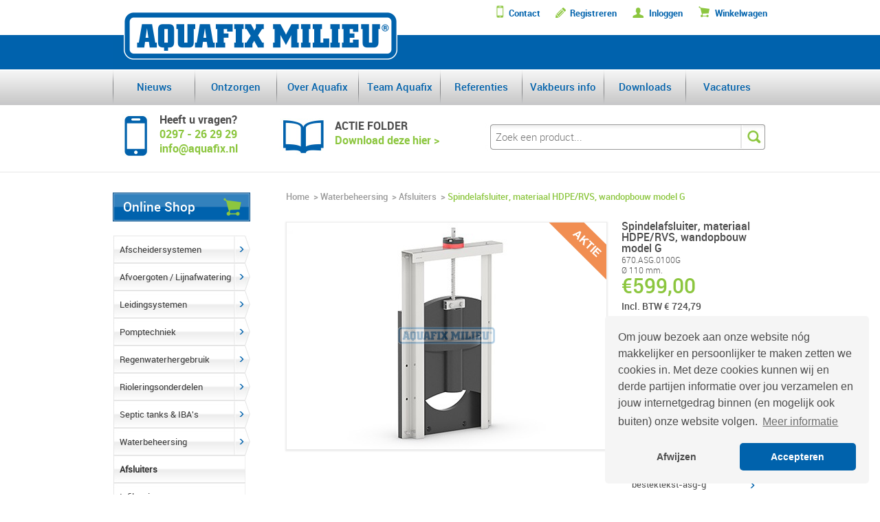

--- FILE ---
content_type: text/html; charset=UTF-8
request_url: https://aquafix.nl/nl/producten/112852/spindelafsluiter-materiaal-hdpe-rvs-wandopbouw-model-g
body_size: 9019
content:
<!DOCTYPE html>
<!--[if lt IE 7]>
<html class="no-js ie ie6 lte9 lte8 lte7" lang="nl"> <![endif]-->
<!--[if IE 7]>
<html class="no-js ie ie7 lte9 lte8 lte7" lang="nl"> <![endif]-->
<!--[if IE 8]>
<html class="no-js ie ie8 lte9 lte8" lang="nl"> <![endif]-->
<!--[if IE 9]>
<html class="no-js ie ie9 lte9" lang="nl"> <![endif]-->
<!--[if (gt IE 9)|!(IE)]><!-->
<html class="no-js" lang="nl"> <!--<![endif]-->
<head>
    <meta charset="utf-8"/>
    <meta name="description" content="Korte product omschrijving: 
Spindelafsluiter voor wandopbouw HDPE/RVS
 Spindelafsluiter, materiaal HDPE/RVS, wandopbouw &amp;Oslash; 110 mm. Verstevigd met R">
    <title>Spindelafsluiter, materiaal HDPE/RVS, wandopbouw model G - Aquafix Milieu</title>
    <link rel="stylesheet" href="/css/style.css?v=2026-01-18">
    <link rel="stylesheet" href="/css/flexslider.css">
    <link rel="stylesheet" href="/js/tipsy/stylesheets/tipsy.css">
    <link rel="stylesheet" href="/css/print.css" media="print">
    <link rel="stylesheet" href="/plugins/fancybox/jquery.fancybox.css">
    <meta name="author" content="Aquafix">

    <link rel="icon" href="/favicon.ico">
    <link rel="apple-touch-icon" sizes="144x144"
          href="/images/apple-touch-icons/apple-touch-icon-144x144-precomposed.png">
    <link rel="apple-touch-icon" sizes="114x114"
          href="/images/apple-touch-icons/apple-touch-icon-114x114-precomposed.png">
    <link rel="apple-touch-icon" sizes="72x72"
          href="/images/apple-touch-icons/apple-touch-icon-72x72-precomposed.png">
    <link rel="apple-touch-icon" href="/images/apple-touch-icons/apple-touch-icon-precomposed.png">

    <meta name="application-name" content="Aquafix Milieu"/>
    <meta name="msapplication-TileColor" content="#ffffff"/>
    <meta name="msapplication-square70x70logo" content="/images/window-8-tiles/tiny.png"/>
    <meta name="msapplication-square150x150logo" content="/images/window-8-tiles/square.jpg"/>
    <meta name="msapplication-wide310x150logo" content="/images/window-8-tiles/wide.jpg"/>
    <meta name="msapplication-square310x310logo" content="/images/window-8-tiles/large.jpg"/>
    <script type="text/javascript">
        var isMobile = false;
    </script>
    
    
    <!-- Google Tag Manager -->
    <script>(function (w, d, s, l, i) {
            w[l] = w[l] || [];
            w[l].push({
                'gtm.start':
                    new Date().getTime(), event: 'gtm.js'
            });
            var f = d.getElementsByTagName(s)[0],
                j = d.createElement(s), dl = l != 'dataLayer' ? '&l=' + l : '';
            j.async = true;
            j.src =
                'https://www.googletagmanager.com/gtm.js?id=' + i + dl;
            f.parentNode.insertBefore(j, f);
        })(window, document, 'script', 'dataLayer', 'GTM-KW2R6D9');
    </script>
    <!-- End Google Tag Manager -->

    <script type="text/javascript">
                var productCount = "0";
    </script>
                <!--[if lte IE 7]>
        <script>window.location = '/nl/browserwarning';</script>
        <![endif]-->
        
    <script src="/js/modernizr-2.5.3.js"></script>

    <link rel="stylesheet" type="text/css"
          href="//cdnjs.cloudflare.com/ajax/libs/cookieconsent2/3.1.0/cookieconsent.min.css"/>
    <script src="//cdnjs.cloudflare.com/ajax/libs/cookieconsent2/3.1.0/cookieconsent.min.js"></script>
    <script>
        window.addEventListener("load", function () {
            window.cookieconsent.initialise({
                "palette": {
                    "popup": {
                        "background": "#F5F5F5",
                        "text": "#4d4d4d"
                    },
                    "button": {
                        "background": "#0062ac"
                    }
                },
                "theme": "classic",
                "position": "bottom-right",
                "type": "opt-out",
                "content": {
                    "message": "Om jouw bezoek aan onze website nóg makkelijker en persoonlijker te maken zetten we cookies in. Met deze cookies kunnen wij en derde partijen informatie over jou verzamelen en jouw internetgedrag binnen (en mogelijk ook buiten) onze website volgen.",
                    "allow": "Accepteren",
                    "deny": "Afwijzen",
                    "link": "Meer informatie",
                    "href": "https://aquafix.nl/nl/footer-menu/service/privacy-policy"
                }
            })
        });
    </script>
</head>
<body>

<!-- Google Tag Manager (noscript) -->
<noscript>
    <iframe src="https://www.googletagmanager.com/ns.html?id=GTM-KW2R6D9"
            height="0" width="0" style="display:none;visibility:hidden"></iframe>
</noscript>
<!-- End Google Tag Manager (noscript) -->

<!-- Facebook recommend button -->
<div id="fb-root"></div>
<script>(function (d, s, id) {
        var js, fjs = d.getElementsByTagName(s)[0];
        if (d.getElementById(id)) {
            return;
        }
        js = d.createElement(s);
        js.id = id;
        js.src = "//connect.facebook.net/nl_NL/all.js#xfbml=1";
        fjs.parentNode.insertBefore(js, fjs);
    }(document, 'script', 'facebook-jssdk'));</script>
<!-- twitter share button -->
<script>!function (d, s, id) {
        var js, fjs = d.getElementsByTagName(s)[0], p = /^http:/.test(d.location) ? 'http' : 'https';
        if (!d.getElementById(id)) {
            js = d.createElement(s);
            js.id = id;
            js.src = p + '://platform.twitter.com/widgets.js';
            fjs.parentNode.insertBefore(js, fjs);
        }
    }(document, 'script', 'twitter-wjs');</script>
<!-- google plus recommend button -->

<!-- Place this tag after the last +1 button tag. -->
<script type="text/javascript">
    (function () {
        var po = document.createElement('script');
        po.type = 'text/javascript';
        po.async = true;
        po.src = 'https://apis.google.com/js/platform.js';
        var s = document.getElementsByTagName('script')[0];
        s.parentNode.insertBefore(po, s);
    })();
</script>

<div id="header">
    <div class="content-wrap">
        <div id="header-top">
            <div id="logo"><a href="/nl/">
                    <img alt="Aquafix Nederland" src="/images/layout/top-logo.png" width="432" height="99" />                </a>
            </div>
            <div id="top-links"
                 style="width:444px;;">
                <div id="miniBasketOffer" style="display:none;">
                                        <div class="showCart offer"></div>                </div>
                <div id="miniBasketBasket" style="display:none;">
                                        <div class="showCart basket"></div>                </div>
                <div style="float:right;">
                    <ul>
                        <li class="contact"><a href="/nl/contact">Contact</a></li>
                                                    <li class="reg"><a href="/nl/inloggen">Registreren</a></li>
                            <li class="log"><a href="/nl/inloggen">Inloggen</a></li>
                                                <!--<li class="log"><a href="/nl/inloggen">Inloggen</a></li>-->

                                                
                        <li class="sp"><a class="showMiniBasket basket"
                                          href="/nl/winkelwagen">Winkelwagen</a>
                        </li>
                    </ul>

                                    </div>

            </div>
            <div id="top-txt">DE GROOTSTE AFSCHEIDERFABRIKANT VAN DE BENELUX&nbsp;</div>
        </div>

        <div class="clearall"></div>
        <ul id="mainmenu">

            	                <li><img alt="Top menu separator" src="/images/layout/menu-li-bg_03.jpg" width="1" height="50"/></li>
                <li><a title="Nieuws"
                       href="/nl/nieuws">Nieuws</a></li>

                                            <li><img alt="Top menu separator" src="/images/layout/menu-li-bg_03.jpg" width="1" height="50"/></li>
                <li><a title="Ontzorgen"
                       href="/nl/ontzorgen">Ontzorgen</a></li>

                                            <li><img alt="Top menu separator" src="/images/layout/menu-li-bg_03.jpg" width="1" height="50"/></li>
                <li><a title="Over Aquafix"
                       href="/nl/over-aquafix">Over Aquafix</a></li>

                                    <!--<li><img alt="Top menu separator" src="/images/layout/menu-li-bg_03.jpg" width="1" height="50" /></li>-->
                    <!--<li><a title="Naar de webshop" href="/nl">Webshop</a></li>-->
                                            <li><img alt="Top menu separator" src="/images/layout/menu-li-bg_03.jpg" width="1" height="50"/></li>
                <li><a title="Team Aquafix"
                       href="/nl/team-aquafix">Team Aquafix</a></li>

                                            <li><img alt="Top menu separator" src="/images/layout/menu-li-bg_03.jpg" width="1" height="50"/></li>
                <li><a title="Referenties"
                       href="/nl/referenties">Referenties</a></li>

                                            <li><img alt="Top menu separator" src="/images/layout/menu-li-bg_03.jpg" width="1" height="50"/></li>
                <li><a title="Vakbeurs info"
                       href="/nl/vakbeurs-info">Vakbeurs info</a></li>

                                            <li><img alt="Top menu separator" src="/images/layout/menu-li-bg_03.jpg" width="1" height="50"/></li>
                <li><a title="Downloads"
                       href="/nl/downloads">Downloads</a></li>

                                            <li><img alt="Top menu separator" src="/images/layout/menu-li-bg_03.jpg" width="1" height="50"/></li>
                <li><a title="Vacatures"
                       href="/nl/vacatures">Vacatures</a></li>

                            
        </ul>
        <div class="clearall"></div>
        <div class="header-btm-left">
            <img alt="Header contact image" src="/images/layout/header-contact-img_03.jpg"
                 style="float:left; margin:14px 0 0 0;" width="42" height="61"/>
            <p>
                Heeft u vragen?<br/>
                <a href="/nl/contact">
                    0297 - 26 29 29<br />info@aquafix.nl                </a>
            </p>
        </div>
        <div class="header-btm-left2">
                            <img alt="Folder icon" src="/images/layout/header-folder-icon_03.jpg"
                     style="float:left; margin:12px 0 0 0;" width="67" height="61"/>
                <p>ACTIE FOLDER<br/><a href="/nl/actiefolder">Download deze hier &gt;</a></p>
                        </div>
        <div id="header-search">
            <form id="searchproducts" method="get" action="/nl/zoeken">
                <div class="cf">
                    <input type="text" name="searchbox" id="searchbox" placeholder="Zoek een product..."
                           value=""/>
                    <a href="/nl/zoeken" id="submitbtnproducts" class="sbt"></a>
                </div>
            </form>
            <div class="search-results-holder"></div>
        </div>
    </div>
</div>
<div class="clearall"></div>
<div class="content-wrap">
            <div id="content-left-area">
            <div class="shopping-btn"><a href="/nl"><p>Online Shop</p></a><img alt="Winkelwagentje" src="/images/layout/cart_03.png" width="40" height="36" /></div>
<ul class="left-menu">
                        
        <li><a class="" href="/nl/categorieen/afscheidersystemen">Afscheidersystemen</a>
                                    
        <li><a class="" href="/nl/categorieen/afvoergoten-lijnafwatering">Afvoergoten / Lijnafwatering</a>
                                    
        <li><a class="" href="/nl/categorieen/leidingsystemen">Leidingsystemen</a>
                                    
        <li><a class="" href="/nl/categorieen/pomptechniek">Pomptechniek</a>
                                    
        <li><a class="" href="/nl/categorieen/regenwaterhergebruik">Regenwaterhergebruik</a>
                                    
        <li><a class="" href="/nl/categorieen/rioleringsonderdelen">Rioleringsonderdelen</a>
                                    
        <li><a class="" href="/nl/categorieen/septic-tanks-ibas">Septic tanks & IBA's</a>
                                    
        <li><a class="active" href="/nl/categorieen/waterbeheersing">Waterbeheersing</a>
                            <ul id="left-menu-sub">
                                               
                        <li>
                            <a style="font-weight:bolder; color:#333;" href="/nl/categorieen/afsluiters-1">
                                                                    Afsluiters                                
                            </a>
                        </li>                                                                     
                                               
                        <li>
                            <a style="" href="/nl/categorieen/infiltratie">
                                                                    Infiltratie                                
                            </a>
                        </li>                                                                     
                                               
                        <li>
                            <a style="" href="/nl/categorieen/watermeterput">
                                                                    Watermeterput                                
                            </a>
                        </li>                                                                     
                       
                </ul>
            </li>                     
                
</ul>
            <!--<div class="social-btn">Social Media</div>-->
            <div class="shopping-btn" style="margin-top: 20px;">
                <a href="/nl/bel-mij-terug"><p>Bel mij terug</p></a><img alt="Bel mij terug"
                                                                                       src="/images/layout/iphone.png"
                                                                                       width="40" height="36"/>
            </div>
            <div class="shopping-btn" style="margin-top: 10px;">
                <a href="/nl/tell-a-friend"><p>Tell a friend</p></a><img alt="Tell a friend"
                                                                                       src="/images/layout/tell-a-friend.png"
                                                                                       width="40" height="36"/>
            </div>
            <div class="app-link">
                                <a href="https://aquafix.nl/nl/nieuws/84/capaciteitsberekening-app" title="App">
                    <img src="/images/layout/app.jpg" alt="App" width="202" height="227"/>
                </a>
            </div>
            <ul id="sme" style="margin-top: 10px;">
                <li>
                    <a href="https://www.facebook.com/aquafixbv"
                       target="_blank">
                        <img alt="Facebook icon" src="/images/layout/fb.jpg" width="35" height="36"/>
                    </a>
                </li>
                <li>
                    <a href="https://twitter.com/aquafixmilieu"
                       target="_blank">
                        <img alt="Twitter icon" src="/images/layout/tw.jpg" width="35" height="36"/>
                    </a>
                </li>
                <li>
                    <a href="http://www.linkedin.com/company/aquafix-milieu-b.v."
                       target="_blank">
                        <img alt="LinkedIn icon" src="/images/layout/in.jpg" width="35" height="36"/>
                    </a>
                </li>
                <li>
                    <a href="https://www.instagram.com/aquafixmilieu/"
                       target="_blank">
                        <img alt="Instagram icon" src="/images/layout/instagram.jpg" width="35" height="35"/>
                    </a>
                </li>
            </ul>
        </div>
            <div id="content-right" class=" ">
        <ul id="pr-nav"><li><span itemtype="http://data-vocabulary.org/Breadcrumb" itemscope><a class="crumble first" href="/" itemprop="url"><span itemprop="title">Home</span></a></span><span class="crumbleSep">&nbsp;&nbsp;>&nbsp;</span></li><li><span itemtype="http://data-vocabulary.org/Breadcrumb" itemscope><a class="crumble" href="/nl/categorieen/waterbeheersing" itemprop="url"><span itemprop="title">Waterbeheersing</span></a></span><span class="crumbleSep">&nbsp;&nbsp;>&nbsp;</span></li><li><span itemtype="http://data-vocabulary.org/Breadcrumb" itemscope><a class="crumble" href="/nl/categorieen/afsluiters-1" itemprop="url"><span itemprop="title">Afsluiters</span></a></span><span class="crumbleSep">&nbsp;&nbsp;>&nbsp;</span></li><li><span itemtype="http://data-vocabulary.org/Breadcrumb" itemscope><a class="crumble last on" href="/nl/producten/112852/spindelafsluiter-materiaal-hdpe-rvs-wandopbouw-model-g" itemprop="url"><span itemprop="title">Spindelafsluiter, materiaal HDPE/RVS, wandopbouw model G</span></a></span><span class="crumbleSep"></span></li></ul>
<div id="product-content" itemscope itemtype="http://data-vocabulary.org/Product">
    <div class="product-view-images">
        <div class="product-view border2">
            <div id="rotator">
                <div class='ui-tabs-panel' id='fragment-1' style='position:relative;display:block'><a href="#" class="fancyBoxLinkX" data-fancybox-group="gallery1"><div class="pr-offer pr-action detail"></div></a><div class='galleryarea'><a id="fancyboxLinkItem-0" class="fancyBoxLink" data-fancybox-group="gallery1" href="/images/catalog/product/detail/spindelafsluiter-asg-100-400.jpg"><img itemprop="image" src="/images/catalog/product/main_image/spindelafsluiter-asg-100-400.jpg" alt="spindelafsluiter-asg-100-400" width="464" height="329" /></a></div></div>            </div>

        </div>


        <div class="product-view-menu">
            <h1 class="product-name" itemprop="name">Spindelafsluiter, materiaal HDPE/RVS, wandopbouw model G</h1>
            <p class="product-model" itemprop="identifier">670.ASG.0100G</p>
            <p class="product-model">&Oslash; 110 mm. </p>
            <div class="product-price" itemprop="offerDetails" itemscope itemtype="http://data-vocabulary.org/Offer">
                &euro;599,00<span itemprop="availability" content="in_stock"></span><label class="incvat" itemprop="price"><meta itemprop="currency" content="EUR" />Incl. BTW &euro; 724,79</label><div class="clear"></div><a class="font" style="margin:0 0 0 4px;" href="/nl/inloggen">Log in voor eventuele korting</a>            </div>

            
                            <form class="addProductToBasketForm" action="/nl/winkelwagen" method="post">
                    <input type="hidden" name="action" value="addProductToBasket" />
                    <input type="hidden" name="catalogProductId" value="112852" />
                    <p class="product-model" style="display: inline;">Aantal: </p>
                    <input id="basketProductAmount" style="display: inline;width:30px;" type="text" name="amount" value="1" />
                    <a href="#" class="addProductToBasket shop-btn"  title="Dit product is toegevoegd aan uw winkelwagen.">Plaats in winkelwagen</a>
                </form>
            
            
            <ul id="pr-left-nav-pr">
                                        <li><a href="/files/products/productblad-spindelafsluiters-asg.pdf" download="productblad-spindelafsluiters-asg.pdf">productblad-spindelafsluiters-asg</a></li>
                                            <li><a href="/files/products/tekening-spindelafsluiter-asg-110.pdf" download="tekening-spindelafsluiter-asg-110.pdf">tekening-spindelafsluiter-asg-110</a></li>
                                            <li><a href="/files/products/bestektekst-asg-g(2).docx" download="bestektekst-asg-g(2).docx">bestektekst-asg-g</a></li>
                                    
                            </ul>
        </div>
        <div class="clearall"></div>

        
    </div>
    <div class="clear"></div>
    <div style="width:200px;margin-top:30px;"></div>
    <!-- facebook recommend product button -->
        <div class="social-media-recommends" style="position:relative;top:5px;">
        <div class="fb-like" data-href="http://aquafix.nl/nl/producten/112852/spindelafsluiter-materiaal-hdpe-rvs-wandopbouw-model-g" data-layout="button_count" data-action="recommend" data-show-faces="false" data-share="false"></div>
        <a href="https://twitter.com/share" class="twitter-share-button" data-url="http://aquafix.nl/nl/producten/112852/spindelafsluiter-materiaal-hdpe-rvs-wandopbouw-model-g" data-related="aquafixmilieu">Tweet</a>
        <div style="position:absolute; display:inline-block;">
            <div class="g-plusone" data-size="tall" data-annotation="inline" data-width="300" data-href="http://aquafix.nl/nl/producten/112852/spindelafsluiter-materiaal-hdpe-rvs-wandopbouw-model-g"></div>
        </div>
        <div style="position:absolute; right: 0; top: -11px;">
            <div class="shopping-btn large">
                <a href="/nl/product-pdf/112852"><p>Print productgegevens</p></a>
            </div>
        </div>
    </div>



    <!-- actiepakketten -->

        <!-- einde actiepakketten -->


    <!-- end facebook recommend product button -->
    <ul class="tabs">
        <li><a href="#tab1">Productomschrijving</a></li>
        <li class="mid"><a href="#tab2">Specificaties</a></li>
        <li><a href="#tab3">Recensies</a></li>
    </ul>
    <div class="tab_container">
        <div id="tab1" class="tab_content">
            <div id="product_description" style="height:305px;overflow:hidden;" itemprop="description"><p>Korte product omschrijving:</p>
<h2>Spindelafsluiter voor wandopbouw HDPE/RVS</h2>
<p><br /><strong>Spindelafsluiter</strong>, materiaal HDPE/RVS, wandopbouw &Oslash; 110 mm.<br />Verstevigd met RVS Aisi 316 frame. Geschikt voor oppervlakte-, riool-, en proceswater. Maximale werkdruk tot 5 m.w.k. dubbelkerend.<br />Afdichting d.m.v. EPDM rubber. Voorzien van niet stijgende spindel, bediening manueel of d.m.v. aandrijving (tegen meerprijs leverbaar).<br /><br />Standaard leverbaar geschikt voor wandmontage. Tegen meerprijs leverbaar in andere varianten.<br /> <br /> Het leveringsprogramma van de Aquafix waterbeheersing omvat:<br /> - Hand schuif afsluiters van PE/RVS<br /> - Riool terugslagkleppen van PE/RVS<br /> - Spindel afsluiters van PE/RVS<br /> <br /> Een ruim aanbod van waterbeheersingsproducten levert Aquafix.<br /> In eigen fabriek produceert Aquafix afsluiters en kleppen voor diverse doeleinden:<br /> <br /> Hand schuifafsluiters:<br /> Zwart PE (1e klas kwaliteit HDPE) schuifafsluiter, geschikt voor handbediening voorzien van RVS bedieningsstang. Geschikt voor een horizontale leiding, maximale werkdruk 1-3 m.w.k. <br /> Standaard zijn deze handafsluiters voorzien van een spie aansluiting, optioneel kunnen aansluitingen van deze handafsluiter worden voorzien van een flens aansluiting. <br /> Aquafix produceert deze afsluiters enkel kerend, als bijvoorbeeld mestafsluiter en dubbel kerend als rioolafsluiter.<br /> De standaard maatvoeringen: &Oslash; 110 mm., &Oslash; 125 mm., &Oslash; 160 mm., &Oslash; 200 mm., &Oslash; 250 mm., &Oslash; 315 mm., &Oslash; 400 mm. Op aanvraag kunnen we de afsluiters ook uitvoeren met andere diameter aansluitingen (op klanten specificatie) Tevens kan deze schuifafsluiter worden voorzien van een aangelaste schacht en gietijzeren deksel, zodat de bediening onder de grond kan worden weggewerkt.<br /> <br /> Riool terugslagkleppen:<br /> Zwart PE (1e klas kwaliteits HDPE) Riool terugslagklep. Geschikt voor oppervlaktewater, rioolwater en/of proceswater. Maximale werkdruk tot 5 m.w.k. voorzien van RVS as en ballastgewicht. De afdichting tussen de klep en het huis gebeurd d.m.v. een EPDM rubber. Deze rioolklep is leverbaar voor wandmontage of als leidingklep voorzien van spie eind.<br /> Standaard worden de leidingkleppen geleverd onder een hoek van 15 graden.<br /> <br /> Optioneel kan de terugslagklep worden uitgevoerd volgens klanten specificatie.<br /> <br /> Spindel afsluiter:<br /> Zwart PE (1e klas kwaliteit HDPE) spindelafsluiter. De afsluiter is verstevigd met een RVS Aisi 316 frame. Geschikt voor oppervlaktewater, rioolwater en/of proceswater. Maximale werkdruk tot 5 m.w.k. dubbelkerend.<br /> De afdichting van de schuif gebeurt d.m.v. een EPDM rubber. De spindelafsluiter is voorzien van een niet stijgende spindel, de bediening kan manueel of d.m.v. een aandrijving (optioneel, tegen meerprijs)<br /> Standaard is de spindel afsluiter geschikt voor wandmontage.<br /> <br /> Optioneel kan de spindelafsluiter worden uitgevoerd volgens klanten specificatie.</p></div><p>  <a href="#" class="morelnk">Toon de volledige productomschrijving &raquo;</a></p>        </div>
        <div id="tab2" class="tab_content">
            <div class="productpropertiescontainer">
                <h4>Product type</h4><div class="productproperties odd">  <p>Afsluiters</p></div><br/><h4>Algemeen</h4><div class='productproperties odd'><p class="title">Product naam: </p><p>SPINDELAFSLUITER, materiaal HDPE/RVS</p></div><div class="clear"></div><div class='productproperties even'><p class="title">Product type: </p><p>Spindelafsluiter geschikt voor wandmontage</p></div><div class="clear"></div><div class='productproperties odd'><p class="title">Nederlands Fabrikaat: </p><p>AQUAFIX MILIEU</p></div><div class="clear"></div><div class='productproperties even'><p class="title">Materiaal: </p><p>Afsluiterbehuizing hoogwaardig HDPE, frame RVS Aisi 316, afdichting EPDM afdichting.</p></div><div class="clear"></div><div class='productproperties odd'><p class="title">Aansluiting in-/uitlaat: </p><p>&Oslash; 110 mm. (NW)</p></div><div class="clear"></div><div class='productproperties even'><p class="title">Hoogte (uitwendig): </p><p>C = 480 mm., Y = 793 mm.</p></div><div class="clear"></div><div class='productproperties odd'><p class="title">L x B (uitwendig): </p><p>X = 400 mm., Z = 127 mm.</p></div><div class="clear"></div><div class='productproperties even'><p class="title">Gewicht: </p><p>16 Kg.</p></div><div class="clear"></div><div class='productproperties odd'><p class="title">Eenheid: </p><p>per stuk</p></div><div class="clear"></div>            </div>
        </div>
        <div id="tab3" class="tab_content">
            <div class="reviews">
                

                <div class="write_review">
                <form method="post" id="frmreview">
                    <input type="hidden" name="SecurityID" value="b8b8a2f3674d1ee8b9fbc63fda43e3a33e951ad52430991fbbdda47bd470c212" />                    <input type="hidden" value="submitreview" name="action" />
                    <input type="hidden" id="fld_ratingstars" name="rating_stars" value="3" />
                    <h2>Schrijf een recentie:</h2>
                                        <br/>
                    <p>Naam:</p> <input class="lvl" type="text" name="name" />
                    <div class="clear"></div>
                    <p>E-mailadres:</p> <input class="lvl" type="email" name="email" /><br/>
                    <div class="clear"></div>
                    <p>Rating : </p>
                    <div class="sterren">
                        <img alt="Ster" class="ratingstars" id="ratingstar_1" src="/images/layout/star-filled.png" height="10" width="10" />
                        <img alt="Ster" class="ratingstars" id="ratingstar_2" src="/images/layout/star-filled.png" height="10" width="10" />
                        <img alt="Ster" class="ratingstars" id="ratingstar_3" src="/images/layout/star-filled.png" height="10" width="10" />
                        <img alt="Ster" class="ratingstars" id="ratingstar_4" src="/images/layout/star-filled.png" height="10" width="10" />
                        <img alt="Ster" class="ratingstars" id="ratingstar_5" src="/images/layout/star-empty.png" height="10" width="10" />
                    </div>
                    <div class="clear"></div>
                    <p>Recensie:</p>
                    <textarea name="message"></textarea>
                    <div class="clear"></div>

                    <input type="hidden" class="do-validate" data-rule-required="true" name="hiddenRecaptcha" id="hiddenRecaptcha696cd8dfe322f" title="Onze SPAM beveiliging heeft wat vreemds ontdekt en kan hierdoor het formulier niet versturen. Probeer het opnieuw." >
<input class="g-recaptcha submitbtn" type="submit" name="submitreview" value="Opslaan" id="hiddenRecaptchaButton696cd8dfe322f" />

                </form>
            </div>
        </div>
    </div>
</div>
<div class="clear"></div>


<!-- actiepakketten zijn naarboven verplaatst -->

<div class="prdevider"></div>
</div>

    </div>
</div>
<div class="clearall"></div>
<div id="footer">
    <div class="content-wrap">
        <div id="footer-top">
            <img alt="Waarom Aquafix" src="/images/layout/waarom.png" width="199" height="150"/>
            <ul>
                <li>Eigen fabriek</li>
                <li>Eigen monteurs</li>
                <li>Hoge kwaliteit</li>
                <li>Snelle levertijden</li>
                <li class="m1">Eigen adviseurs</li>
                <li class="m2">Grote voorraad</li>
            </ul>
        </div>
        <div id="footer-green">
                            <ul>
                    <li><a href="/nl/contact">Aquafix Milieu BV</a></li>
                    <li>
                        <a href="/nl/contact">Genieweg 20 - 30</a>
                    </li>
                    <li><a href="/nl/contact">3641 RH Mijdrecht</a></li>
                    <li><a href="/nl/contact">T. 0297 - 26 29 29</a></li>
                    <li><a href="/nl/contact">info@aquafix.nl</a></li>
                </ul>
            
        </div>
        <div class="clearall"></div>
        <div class="cf" style="margin-top: 25px;">
                                <div class="ftr-links1">
                        <p>Algemeen</p>
                        <ul>
                            <li><a href="/nl/footer-menu/algemeen/over-aquafix">Over Aquafix</a></li><li><a href="/nl/footer-menu/algemeen/adres-en-openingstijden">Adres en openingstijden</a></li><li><a href="/nl/footer-menu/algemeen/informatie-aanvraag">Informatie aanvraag</a></li><li><a href="/nl/footer-menu/algemeen/offerte-aanvraag">Offerte aanvraag</a></li><li><a href="/nl/footer-menu/algemeen/afhalen-bezorgen">Afhalen & bezorgen</a></li><li><a href="/nl/footer-menu/algemeen/retourneren">Retourneren</a></li><li><a href="/nl/footer-menu/algemeen/maatwerk-producten">Maatwerk producten</a></li>                        </ul>
                    </div>
                                        <div class="ftr-links2">
                        <p>Producten</p>
                        <ul>
                            <li><a href="/nl/footer-menu/producten/afvoergoten">Afvoergoten</a></li><li><a href="/nl/footer-menu/producten/afdekkingen">Afdekkingen</a></li><li><a href="/nl/footer-menu/producten/afscheidersystemen">Afscheidersystemen</a></li><li><a href="/nl/footer-menu/producten/vetafscheider">Vetafscheider</a></li><li><a href="/nl/footer-menu/producten/olieafscheider">Olieafscheider</a></li><li><a href="/nl/footer-menu/producten/coalescentieafscheider">Coalescentieafscheider</a></li><li><a href="/nl/footer-menu/producten/lamellenafscheider">Lamellenafscheider</a></li><li><a href="/nl/footer-menu/producten/pomptechniek">Pomptechniek</a></li><li><a href="/nl/footer-menu/producten/pompput">Pompput</a></li><li><a href="/nl/footer-menu/producten/septic-ibas">Septic / IBA's</a></li><li><a href="/nl/footer-menu/producten/leidingsystemen">Leidingsystemen</a></li><li><a href="/nl/footer-menu/producten/hergebruiksystemen">Hergebruiksystemen</a></li><li><a href="/nl/footer-menu/producten/kolken">Kolken</a></li><li><a href="/nl/footer-menu/producten/infiltratiesystemen">Infiltratiesystemen</a></li><li><a href="/nl/footer-menu/producten/aquafix-tv">Aquafix TV</a></li>                        </ul>
                    </div>
                                        <div class="ftr-links3">
                        <p>Service</p>
                        <ul>
                            <li><a href="/nl/footer-menu/service/helpdesk-ondersteuning">Helpdesk / ondersteuning</a></li><li><a href="/nl/footer-menu/service/veelgestelde-vragen">Veelgestelde vragen</a></li><li><a href="/nl/footer-menu/service/algemene-voorwaarden">Algemene voorwaarden</a></li><li><a href="/nl/footer-menu/service/disclaimer">Disclaimer</a></li><li><a href="/nl/footer-menu/service/privacy-policy">Privacy Policy</a></li><li><a href="/nl/footer-menu/service/telefoonnummers">Telefoonnummers</a></li>                        </ul>
                    </div>
                                        <div class="ftr-links4">
                        <p>International</p>
                        <ul>
                            <li><a href="/nl/footer-menu/international/english">English</a></li><li><a href="/nl/footer-menu/international/deutsch">Deutsch</a></li><li><a href="/nl/footer-menu/international/francais">Français</a></li><li><a href="/nl/footer-menu/international/espanol">Español</a></li><li><a href="/nl/footer-menu/international/polski">Polski</a></li><li><a href="/nl/footer-menu/international/b-lgariya">български - Bŭlgariya</a></li>                        </ul>
                    </div>
                    <div style="display:block; width: 100%; clear: both; height: 1px;">&nbsp;</div>            <div class="spacer"></div>
        </div>
    </div>
</div>
<script type="text/javascript" src="/js/jquery.min.js"></script>
<script type="text/javascript" src="/js/jquery.flexslider-min.js"></script>
<script type="text/javascript" src="/plugins/fancybox/jquery-fancybox.pack.js"></script>
<script type="text/javascript" src="/js/base_functions.js"></script>
<script type="text/javascript" src="/js/menu_filter.js"></script>
<script type="text/javascript" src="/js/jquery-ui-1.10.3.custom.min.js"></script>
<script type="text/javascript" src="/js/jquery.ui.touch-punch.min.js"></script>
<script type="text/javascript" src="/js/main.js"></script>
<script type="text/javascript" src="/js/tipsy/javascripts/jquery.tipsy.js"></script>
<script type="text/javascript" src="/js/tooltipsy.min.js"></script>
<script type="text/javascript" src="/js/order_functions.js"></script>
<script type="text/javascript" src="/js/jquery.validate.min.js"></script>

<script type="text/javascript">

    var sBaseUrl = 'nl';
    var sController = 'producten';

    //add fancybox to fancyBoxLink elements
    $(".fancyBoxLink").fancybox();
    $(window).load(function () {
        $('.flexslider').flexslider();
    });

    // validate order form
    $('form.validateForm1').each(function (index, form) {
        var jForm = $(form);
        jForm.validate({
            focusInvalid: true,
            errorContainer: jForm.find('.errorBox'),
            errorLabelContainer: jForm.find('.errorBox ul'),
            wrapper: "li"
        });
    });

</script>
<script type="text/javascript">
$(document).ready(function() {
    $(".morelnk").click(function(e){
        e.preventDefault();
        if($("#product_description").css("height") == "305px"){
            $(".morelnk").html("Verberg de productomschrijving &raquo;")
            $("#product_description").css("height", "auto");
        }else{
            $(".morelnk").html("Toon de volledige productomschrijving &raquo;")
            $("#product_description").css("height", "305px");
        }
    });

    selector = $(".tabs li.active a").attr("href");
    $(".tab_content").css("display","none");
    $("#"+selector).css("display","block");



    $(".image-tab a").live("click",function(e){
        $("#rotator .ui-tabs-panel").css("display","none");
        $($(this).attr("href")).css("display","block");
        e.preventDefault();

    });
	if(window.location.hash=="#tab3"){
		$("ul.tabs li:last").addClass("active").show();
		$(".tab_content:last").show();
	}else{
		$("ul.tabs li:first").addClass("active").show(); //Activate first tab
		$(".tab_content:first").show();
	}


	$("#frmreview").submit(function(){
		window.location.hash="tab3";
	});

	//On Click Event
	$("ul.tabs li").click(function() {
		$("ul.tabs li").removeClass("active"); //Remove any "active" class
		$(this).addClass("active"); //Add "active" class to selected tab
		$(".tab_content").hide(); //Hide all tab content
		var activeTab = $(this).find("a").attr("href"); //Find the rel attribute value to identify the active tab + content
		$(activeTab).fadeIn(); //Fade in the active content
		return false;
	});
	//Ratingstars
	$(".ratingstars").mouseover(function(){
		current_start = $(this).attr("id").replace("ratingstar_","");
		for(i=5;i>=1;i--){
			if(i==current_start){
				$("#starcount").html(current_start);
				$("#fld_ratingstars").val(current_start);
			}
			if(i>current_start){
				$("#ratingstar_"+i).attr("src","/images/layout/star-empty.png");
			}else{
				$("#ratingstar_"+i).attr("src","/images/layout/star-filled.png");
			}
		}
	});
});
</script>

<script>
    $(document).ready(function () {
        $('.tipsy').tooltipsy();
        $('.compareTipsy').tooltipsy({offset: [15, -25]});
    });
</script>

    <script>
        var onloadCallback = function () {
            
                var recaptcha696cd8dfe322f = grecaptcha.render(document.getElementById("hiddenRecaptchaButton696cd8dfe322f"), {
                    "sitekey" : "6LeW0ZkUAAAAAKAlz306LUcsFth3deKt5L2xG4Dr",
                    "callback" : sendFormRevalidate696cd8dfe322f,
                    "size": "invisible"
                });

                function sendFormRevalidate696cd8dfe322f(token) {
                    var googleResponse = grecaptcha.getResponse(recaptcha696cd8dfe322f);
                    var currentForm = $("#hiddenRecaptchaButton696cd8dfe322f").parents("form:first"); 
                        
                    $("#hiddenRecaptcha696cd8dfe322f").val(googleResponse);
                        
                    if(currentForm.valid()){
                        currentForm.submit();
                    }else{
                        grecaptcha.reset(recaptcha696cd8dfe322f);
                    }
                }
                
        };

        /* PLEASE DO NOT COPY AND PASTE THIS CODE. */(function(){var w=window,C='___grecaptcha_cfg',cfg=w[C]=w[C]||{},N='grecaptcha';var gr=w[N]=w[N]||{};gr.ready=gr.ready||function(f){(cfg['fns']=cfg['fns']||[]).push(f);};w['__recaptcha_api']='https://www.google.com/recaptcha/api2/';(cfg['render']=cfg['render']||[]).push('explicit');(cfg['onload']=cfg['onload']||[]).push('onloadCallback');(cfg['clr']=cfg['clr']||[]).push('true');(cfg['anchor-ms']=cfg['anchor-ms']||[]).push(20000);(cfg['execute-ms']=cfg['execute-ms']||[]).push(30000);w['__google_recaptcha_client']=true;var d=document,po=d.createElement('script');po.type='text/javascript';po.async=true; po.charset='utf-8';po.src='https://www.gstatic.com/recaptcha/releases/PoyoqOPhxBO7pBk68S4YbpHZ/recaptcha__en.js';po.crossOrigin='anonymous';po.integrity='sha384-CsMESSmpdyXn2oSFisDd6UA6lT/9DlfGd77o9JZlC2/zeLHxhb5UOwKTAkz7dFBg';var e=d.querySelector('script[nonce]'),n=e&&(e['nonce']||e.getAttribute('nonce'));if(n){po.setAttribute('nonce',n);}var s=d.getElementsByTagName('script')[0];s.parentNode.insertBefore(po, s);})();    </script>

<a href="https://plus.google.com/104116017913611454672" rel="publisher"></a>
</body>
</html>


--- FILE ---
content_type: text/html; charset=utf-8
request_url: https://www.google.com/recaptcha/api2/anchor?ar=1&k=6LeW0ZkUAAAAAKAlz306LUcsFth3deKt5L2xG4Dr&co=aHR0cHM6Ly9hcXVhZml4Lm5sOjQ0Mw..&hl=en&v=PoyoqOPhxBO7pBk68S4YbpHZ&size=invisible&anchor-ms=20000&execute-ms=30000&cb=jorawygdcutm
body_size: 49639
content:
<!DOCTYPE HTML><html dir="ltr" lang="en"><head><meta http-equiv="Content-Type" content="text/html; charset=UTF-8">
<meta http-equiv="X-UA-Compatible" content="IE=edge">
<title>reCAPTCHA</title>
<style type="text/css">
/* cyrillic-ext */
@font-face {
  font-family: 'Roboto';
  font-style: normal;
  font-weight: 400;
  font-stretch: 100%;
  src: url(//fonts.gstatic.com/s/roboto/v48/KFO7CnqEu92Fr1ME7kSn66aGLdTylUAMa3GUBHMdazTgWw.woff2) format('woff2');
  unicode-range: U+0460-052F, U+1C80-1C8A, U+20B4, U+2DE0-2DFF, U+A640-A69F, U+FE2E-FE2F;
}
/* cyrillic */
@font-face {
  font-family: 'Roboto';
  font-style: normal;
  font-weight: 400;
  font-stretch: 100%;
  src: url(//fonts.gstatic.com/s/roboto/v48/KFO7CnqEu92Fr1ME7kSn66aGLdTylUAMa3iUBHMdazTgWw.woff2) format('woff2');
  unicode-range: U+0301, U+0400-045F, U+0490-0491, U+04B0-04B1, U+2116;
}
/* greek-ext */
@font-face {
  font-family: 'Roboto';
  font-style: normal;
  font-weight: 400;
  font-stretch: 100%;
  src: url(//fonts.gstatic.com/s/roboto/v48/KFO7CnqEu92Fr1ME7kSn66aGLdTylUAMa3CUBHMdazTgWw.woff2) format('woff2');
  unicode-range: U+1F00-1FFF;
}
/* greek */
@font-face {
  font-family: 'Roboto';
  font-style: normal;
  font-weight: 400;
  font-stretch: 100%;
  src: url(//fonts.gstatic.com/s/roboto/v48/KFO7CnqEu92Fr1ME7kSn66aGLdTylUAMa3-UBHMdazTgWw.woff2) format('woff2');
  unicode-range: U+0370-0377, U+037A-037F, U+0384-038A, U+038C, U+038E-03A1, U+03A3-03FF;
}
/* math */
@font-face {
  font-family: 'Roboto';
  font-style: normal;
  font-weight: 400;
  font-stretch: 100%;
  src: url(//fonts.gstatic.com/s/roboto/v48/KFO7CnqEu92Fr1ME7kSn66aGLdTylUAMawCUBHMdazTgWw.woff2) format('woff2');
  unicode-range: U+0302-0303, U+0305, U+0307-0308, U+0310, U+0312, U+0315, U+031A, U+0326-0327, U+032C, U+032F-0330, U+0332-0333, U+0338, U+033A, U+0346, U+034D, U+0391-03A1, U+03A3-03A9, U+03B1-03C9, U+03D1, U+03D5-03D6, U+03F0-03F1, U+03F4-03F5, U+2016-2017, U+2034-2038, U+203C, U+2040, U+2043, U+2047, U+2050, U+2057, U+205F, U+2070-2071, U+2074-208E, U+2090-209C, U+20D0-20DC, U+20E1, U+20E5-20EF, U+2100-2112, U+2114-2115, U+2117-2121, U+2123-214F, U+2190, U+2192, U+2194-21AE, U+21B0-21E5, U+21F1-21F2, U+21F4-2211, U+2213-2214, U+2216-22FF, U+2308-230B, U+2310, U+2319, U+231C-2321, U+2336-237A, U+237C, U+2395, U+239B-23B7, U+23D0, U+23DC-23E1, U+2474-2475, U+25AF, U+25B3, U+25B7, U+25BD, U+25C1, U+25CA, U+25CC, U+25FB, U+266D-266F, U+27C0-27FF, U+2900-2AFF, U+2B0E-2B11, U+2B30-2B4C, U+2BFE, U+3030, U+FF5B, U+FF5D, U+1D400-1D7FF, U+1EE00-1EEFF;
}
/* symbols */
@font-face {
  font-family: 'Roboto';
  font-style: normal;
  font-weight: 400;
  font-stretch: 100%;
  src: url(//fonts.gstatic.com/s/roboto/v48/KFO7CnqEu92Fr1ME7kSn66aGLdTylUAMaxKUBHMdazTgWw.woff2) format('woff2');
  unicode-range: U+0001-000C, U+000E-001F, U+007F-009F, U+20DD-20E0, U+20E2-20E4, U+2150-218F, U+2190, U+2192, U+2194-2199, U+21AF, U+21E6-21F0, U+21F3, U+2218-2219, U+2299, U+22C4-22C6, U+2300-243F, U+2440-244A, U+2460-24FF, U+25A0-27BF, U+2800-28FF, U+2921-2922, U+2981, U+29BF, U+29EB, U+2B00-2BFF, U+4DC0-4DFF, U+FFF9-FFFB, U+10140-1018E, U+10190-1019C, U+101A0, U+101D0-101FD, U+102E0-102FB, U+10E60-10E7E, U+1D2C0-1D2D3, U+1D2E0-1D37F, U+1F000-1F0FF, U+1F100-1F1AD, U+1F1E6-1F1FF, U+1F30D-1F30F, U+1F315, U+1F31C, U+1F31E, U+1F320-1F32C, U+1F336, U+1F378, U+1F37D, U+1F382, U+1F393-1F39F, U+1F3A7-1F3A8, U+1F3AC-1F3AF, U+1F3C2, U+1F3C4-1F3C6, U+1F3CA-1F3CE, U+1F3D4-1F3E0, U+1F3ED, U+1F3F1-1F3F3, U+1F3F5-1F3F7, U+1F408, U+1F415, U+1F41F, U+1F426, U+1F43F, U+1F441-1F442, U+1F444, U+1F446-1F449, U+1F44C-1F44E, U+1F453, U+1F46A, U+1F47D, U+1F4A3, U+1F4B0, U+1F4B3, U+1F4B9, U+1F4BB, U+1F4BF, U+1F4C8-1F4CB, U+1F4D6, U+1F4DA, U+1F4DF, U+1F4E3-1F4E6, U+1F4EA-1F4ED, U+1F4F7, U+1F4F9-1F4FB, U+1F4FD-1F4FE, U+1F503, U+1F507-1F50B, U+1F50D, U+1F512-1F513, U+1F53E-1F54A, U+1F54F-1F5FA, U+1F610, U+1F650-1F67F, U+1F687, U+1F68D, U+1F691, U+1F694, U+1F698, U+1F6AD, U+1F6B2, U+1F6B9-1F6BA, U+1F6BC, U+1F6C6-1F6CF, U+1F6D3-1F6D7, U+1F6E0-1F6EA, U+1F6F0-1F6F3, U+1F6F7-1F6FC, U+1F700-1F7FF, U+1F800-1F80B, U+1F810-1F847, U+1F850-1F859, U+1F860-1F887, U+1F890-1F8AD, U+1F8B0-1F8BB, U+1F8C0-1F8C1, U+1F900-1F90B, U+1F93B, U+1F946, U+1F984, U+1F996, U+1F9E9, U+1FA00-1FA6F, U+1FA70-1FA7C, U+1FA80-1FA89, U+1FA8F-1FAC6, U+1FACE-1FADC, U+1FADF-1FAE9, U+1FAF0-1FAF8, U+1FB00-1FBFF;
}
/* vietnamese */
@font-face {
  font-family: 'Roboto';
  font-style: normal;
  font-weight: 400;
  font-stretch: 100%;
  src: url(//fonts.gstatic.com/s/roboto/v48/KFO7CnqEu92Fr1ME7kSn66aGLdTylUAMa3OUBHMdazTgWw.woff2) format('woff2');
  unicode-range: U+0102-0103, U+0110-0111, U+0128-0129, U+0168-0169, U+01A0-01A1, U+01AF-01B0, U+0300-0301, U+0303-0304, U+0308-0309, U+0323, U+0329, U+1EA0-1EF9, U+20AB;
}
/* latin-ext */
@font-face {
  font-family: 'Roboto';
  font-style: normal;
  font-weight: 400;
  font-stretch: 100%;
  src: url(//fonts.gstatic.com/s/roboto/v48/KFO7CnqEu92Fr1ME7kSn66aGLdTylUAMa3KUBHMdazTgWw.woff2) format('woff2');
  unicode-range: U+0100-02BA, U+02BD-02C5, U+02C7-02CC, U+02CE-02D7, U+02DD-02FF, U+0304, U+0308, U+0329, U+1D00-1DBF, U+1E00-1E9F, U+1EF2-1EFF, U+2020, U+20A0-20AB, U+20AD-20C0, U+2113, U+2C60-2C7F, U+A720-A7FF;
}
/* latin */
@font-face {
  font-family: 'Roboto';
  font-style: normal;
  font-weight: 400;
  font-stretch: 100%;
  src: url(//fonts.gstatic.com/s/roboto/v48/KFO7CnqEu92Fr1ME7kSn66aGLdTylUAMa3yUBHMdazQ.woff2) format('woff2');
  unicode-range: U+0000-00FF, U+0131, U+0152-0153, U+02BB-02BC, U+02C6, U+02DA, U+02DC, U+0304, U+0308, U+0329, U+2000-206F, U+20AC, U+2122, U+2191, U+2193, U+2212, U+2215, U+FEFF, U+FFFD;
}
/* cyrillic-ext */
@font-face {
  font-family: 'Roboto';
  font-style: normal;
  font-weight: 500;
  font-stretch: 100%;
  src: url(//fonts.gstatic.com/s/roboto/v48/KFO7CnqEu92Fr1ME7kSn66aGLdTylUAMa3GUBHMdazTgWw.woff2) format('woff2');
  unicode-range: U+0460-052F, U+1C80-1C8A, U+20B4, U+2DE0-2DFF, U+A640-A69F, U+FE2E-FE2F;
}
/* cyrillic */
@font-face {
  font-family: 'Roboto';
  font-style: normal;
  font-weight: 500;
  font-stretch: 100%;
  src: url(//fonts.gstatic.com/s/roboto/v48/KFO7CnqEu92Fr1ME7kSn66aGLdTylUAMa3iUBHMdazTgWw.woff2) format('woff2');
  unicode-range: U+0301, U+0400-045F, U+0490-0491, U+04B0-04B1, U+2116;
}
/* greek-ext */
@font-face {
  font-family: 'Roboto';
  font-style: normal;
  font-weight: 500;
  font-stretch: 100%;
  src: url(//fonts.gstatic.com/s/roboto/v48/KFO7CnqEu92Fr1ME7kSn66aGLdTylUAMa3CUBHMdazTgWw.woff2) format('woff2');
  unicode-range: U+1F00-1FFF;
}
/* greek */
@font-face {
  font-family: 'Roboto';
  font-style: normal;
  font-weight: 500;
  font-stretch: 100%;
  src: url(//fonts.gstatic.com/s/roboto/v48/KFO7CnqEu92Fr1ME7kSn66aGLdTylUAMa3-UBHMdazTgWw.woff2) format('woff2');
  unicode-range: U+0370-0377, U+037A-037F, U+0384-038A, U+038C, U+038E-03A1, U+03A3-03FF;
}
/* math */
@font-face {
  font-family: 'Roboto';
  font-style: normal;
  font-weight: 500;
  font-stretch: 100%;
  src: url(//fonts.gstatic.com/s/roboto/v48/KFO7CnqEu92Fr1ME7kSn66aGLdTylUAMawCUBHMdazTgWw.woff2) format('woff2');
  unicode-range: U+0302-0303, U+0305, U+0307-0308, U+0310, U+0312, U+0315, U+031A, U+0326-0327, U+032C, U+032F-0330, U+0332-0333, U+0338, U+033A, U+0346, U+034D, U+0391-03A1, U+03A3-03A9, U+03B1-03C9, U+03D1, U+03D5-03D6, U+03F0-03F1, U+03F4-03F5, U+2016-2017, U+2034-2038, U+203C, U+2040, U+2043, U+2047, U+2050, U+2057, U+205F, U+2070-2071, U+2074-208E, U+2090-209C, U+20D0-20DC, U+20E1, U+20E5-20EF, U+2100-2112, U+2114-2115, U+2117-2121, U+2123-214F, U+2190, U+2192, U+2194-21AE, U+21B0-21E5, U+21F1-21F2, U+21F4-2211, U+2213-2214, U+2216-22FF, U+2308-230B, U+2310, U+2319, U+231C-2321, U+2336-237A, U+237C, U+2395, U+239B-23B7, U+23D0, U+23DC-23E1, U+2474-2475, U+25AF, U+25B3, U+25B7, U+25BD, U+25C1, U+25CA, U+25CC, U+25FB, U+266D-266F, U+27C0-27FF, U+2900-2AFF, U+2B0E-2B11, U+2B30-2B4C, U+2BFE, U+3030, U+FF5B, U+FF5D, U+1D400-1D7FF, U+1EE00-1EEFF;
}
/* symbols */
@font-face {
  font-family: 'Roboto';
  font-style: normal;
  font-weight: 500;
  font-stretch: 100%;
  src: url(//fonts.gstatic.com/s/roboto/v48/KFO7CnqEu92Fr1ME7kSn66aGLdTylUAMaxKUBHMdazTgWw.woff2) format('woff2');
  unicode-range: U+0001-000C, U+000E-001F, U+007F-009F, U+20DD-20E0, U+20E2-20E4, U+2150-218F, U+2190, U+2192, U+2194-2199, U+21AF, U+21E6-21F0, U+21F3, U+2218-2219, U+2299, U+22C4-22C6, U+2300-243F, U+2440-244A, U+2460-24FF, U+25A0-27BF, U+2800-28FF, U+2921-2922, U+2981, U+29BF, U+29EB, U+2B00-2BFF, U+4DC0-4DFF, U+FFF9-FFFB, U+10140-1018E, U+10190-1019C, U+101A0, U+101D0-101FD, U+102E0-102FB, U+10E60-10E7E, U+1D2C0-1D2D3, U+1D2E0-1D37F, U+1F000-1F0FF, U+1F100-1F1AD, U+1F1E6-1F1FF, U+1F30D-1F30F, U+1F315, U+1F31C, U+1F31E, U+1F320-1F32C, U+1F336, U+1F378, U+1F37D, U+1F382, U+1F393-1F39F, U+1F3A7-1F3A8, U+1F3AC-1F3AF, U+1F3C2, U+1F3C4-1F3C6, U+1F3CA-1F3CE, U+1F3D4-1F3E0, U+1F3ED, U+1F3F1-1F3F3, U+1F3F5-1F3F7, U+1F408, U+1F415, U+1F41F, U+1F426, U+1F43F, U+1F441-1F442, U+1F444, U+1F446-1F449, U+1F44C-1F44E, U+1F453, U+1F46A, U+1F47D, U+1F4A3, U+1F4B0, U+1F4B3, U+1F4B9, U+1F4BB, U+1F4BF, U+1F4C8-1F4CB, U+1F4D6, U+1F4DA, U+1F4DF, U+1F4E3-1F4E6, U+1F4EA-1F4ED, U+1F4F7, U+1F4F9-1F4FB, U+1F4FD-1F4FE, U+1F503, U+1F507-1F50B, U+1F50D, U+1F512-1F513, U+1F53E-1F54A, U+1F54F-1F5FA, U+1F610, U+1F650-1F67F, U+1F687, U+1F68D, U+1F691, U+1F694, U+1F698, U+1F6AD, U+1F6B2, U+1F6B9-1F6BA, U+1F6BC, U+1F6C6-1F6CF, U+1F6D3-1F6D7, U+1F6E0-1F6EA, U+1F6F0-1F6F3, U+1F6F7-1F6FC, U+1F700-1F7FF, U+1F800-1F80B, U+1F810-1F847, U+1F850-1F859, U+1F860-1F887, U+1F890-1F8AD, U+1F8B0-1F8BB, U+1F8C0-1F8C1, U+1F900-1F90B, U+1F93B, U+1F946, U+1F984, U+1F996, U+1F9E9, U+1FA00-1FA6F, U+1FA70-1FA7C, U+1FA80-1FA89, U+1FA8F-1FAC6, U+1FACE-1FADC, U+1FADF-1FAE9, U+1FAF0-1FAF8, U+1FB00-1FBFF;
}
/* vietnamese */
@font-face {
  font-family: 'Roboto';
  font-style: normal;
  font-weight: 500;
  font-stretch: 100%;
  src: url(//fonts.gstatic.com/s/roboto/v48/KFO7CnqEu92Fr1ME7kSn66aGLdTylUAMa3OUBHMdazTgWw.woff2) format('woff2');
  unicode-range: U+0102-0103, U+0110-0111, U+0128-0129, U+0168-0169, U+01A0-01A1, U+01AF-01B0, U+0300-0301, U+0303-0304, U+0308-0309, U+0323, U+0329, U+1EA0-1EF9, U+20AB;
}
/* latin-ext */
@font-face {
  font-family: 'Roboto';
  font-style: normal;
  font-weight: 500;
  font-stretch: 100%;
  src: url(//fonts.gstatic.com/s/roboto/v48/KFO7CnqEu92Fr1ME7kSn66aGLdTylUAMa3KUBHMdazTgWw.woff2) format('woff2');
  unicode-range: U+0100-02BA, U+02BD-02C5, U+02C7-02CC, U+02CE-02D7, U+02DD-02FF, U+0304, U+0308, U+0329, U+1D00-1DBF, U+1E00-1E9F, U+1EF2-1EFF, U+2020, U+20A0-20AB, U+20AD-20C0, U+2113, U+2C60-2C7F, U+A720-A7FF;
}
/* latin */
@font-face {
  font-family: 'Roboto';
  font-style: normal;
  font-weight: 500;
  font-stretch: 100%;
  src: url(//fonts.gstatic.com/s/roboto/v48/KFO7CnqEu92Fr1ME7kSn66aGLdTylUAMa3yUBHMdazQ.woff2) format('woff2');
  unicode-range: U+0000-00FF, U+0131, U+0152-0153, U+02BB-02BC, U+02C6, U+02DA, U+02DC, U+0304, U+0308, U+0329, U+2000-206F, U+20AC, U+2122, U+2191, U+2193, U+2212, U+2215, U+FEFF, U+FFFD;
}
/* cyrillic-ext */
@font-face {
  font-family: 'Roboto';
  font-style: normal;
  font-weight: 900;
  font-stretch: 100%;
  src: url(//fonts.gstatic.com/s/roboto/v48/KFO7CnqEu92Fr1ME7kSn66aGLdTylUAMa3GUBHMdazTgWw.woff2) format('woff2');
  unicode-range: U+0460-052F, U+1C80-1C8A, U+20B4, U+2DE0-2DFF, U+A640-A69F, U+FE2E-FE2F;
}
/* cyrillic */
@font-face {
  font-family: 'Roboto';
  font-style: normal;
  font-weight: 900;
  font-stretch: 100%;
  src: url(//fonts.gstatic.com/s/roboto/v48/KFO7CnqEu92Fr1ME7kSn66aGLdTylUAMa3iUBHMdazTgWw.woff2) format('woff2');
  unicode-range: U+0301, U+0400-045F, U+0490-0491, U+04B0-04B1, U+2116;
}
/* greek-ext */
@font-face {
  font-family: 'Roboto';
  font-style: normal;
  font-weight: 900;
  font-stretch: 100%;
  src: url(//fonts.gstatic.com/s/roboto/v48/KFO7CnqEu92Fr1ME7kSn66aGLdTylUAMa3CUBHMdazTgWw.woff2) format('woff2');
  unicode-range: U+1F00-1FFF;
}
/* greek */
@font-face {
  font-family: 'Roboto';
  font-style: normal;
  font-weight: 900;
  font-stretch: 100%;
  src: url(//fonts.gstatic.com/s/roboto/v48/KFO7CnqEu92Fr1ME7kSn66aGLdTylUAMa3-UBHMdazTgWw.woff2) format('woff2');
  unicode-range: U+0370-0377, U+037A-037F, U+0384-038A, U+038C, U+038E-03A1, U+03A3-03FF;
}
/* math */
@font-face {
  font-family: 'Roboto';
  font-style: normal;
  font-weight: 900;
  font-stretch: 100%;
  src: url(//fonts.gstatic.com/s/roboto/v48/KFO7CnqEu92Fr1ME7kSn66aGLdTylUAMawCUBHMdazTgWw.woff2) format('woff2');
  unicode-range: U+0302-0303, U+0305, U+0307-0308, U+0310, U+0312, U+0315, U+031A, U+0326-0327, U+032C, U+032F-0330, U+0332-0333, U+0338, U+033A, U+0346, U+034D, U+0391-03A1, U+03A3-03A9, U+03B1-03C9, U+03D1, U+03D5-03D6, U+03F0-03F1, U+03F4-03F5, U+2016-2017, U+2034-2038, U+203C, U+2040, U+2043, U+2047, U+2050, U+2057, U+205F, U+2070-2071, U+2074-208E, U+2090-209C, U+20D0-20DC, U+20E1, U+20E5-20EF, U+2100-2112, U+2114-2115, U+2117-2121, U+2123-214F, U+2190, U+2192, U+2194-21AE, U+21B0-21E5, U+21F1-21F2, U+21F4-2211, U+2213-2214, U+2216-22FF, U+2308-230B, U+2310, U+2319, U+231C-2321, U+2336-237A, U+237C, U+2395, U+239B-23B7, U+23D0, U+23DC-23E1, U+2474-2475, U+25AF, U+25B3, U+25B7, U+25BD, U+25C1, U+25CA, U+25CC, U+25FB, U+266D-266F, U+27C0-27FF, U+2900-2AFF, U+2B0E-2B11, U+2B30-2B4C, U+2BFE, U+3030, U+FF5B, U+FF5D, U+1D400-1D7FF, U+1EE00-1EEFF;
}
/* symbols */
@font-face {
  font-family: 'Roboto';
  font-style: normal;
  font-weight: 900;
  font-stretch: 100%;
  src: url(//fonts.gstatic.com/s/roboto/v48/KFO7CnqEu92Fr1ME7kSn66aGLdTylUAMaxKUBHMdazTgWw.woff2) format('woff2');
  unicode-range: U+0001-000C, U+000E-001F, U+007F-009F, U+20DD-20E0, U+20E2-20E4, U+2150-218F, U+2190, U+2192, U+2194-2199, U+21AF, U+21E6-21F0, U+21F3, U+2218-2219, U+2299, U+22C4-22C6, U+2300-243F, U+2440-244A, U+2460-24FF, U+25A0-27BF, U+2800-28FF, U+2921-2922, U+2981, U+29BF, U+29EB, U+2B00-2BFF, U+4DC0-4DFF, U+FFF9-FFFB, U+10140-1018E, U+10190-1019C, U+101A0, U+101D0-101FD, U+102E0-102FB, U+10E60-10E7E, U+1D2C0-1D2D3, U+1D2E0-1D37F, U+1F000-1F0FF, U+1F100-1F1AD, U+1F1E6-1F1FF, U+1F30D-1F30F, U+1F315, U+1F31C, U+1F31E, U+1F320-1F32C, U+1F336, U+1F378, U+1F37D, U+1F382, U+1F393-1F39F, U+1F3A7-1F3A8, U+1F3AC-1F3AF, U+1F3C2, U+1F3C4-1F3C6, U+1F3CA-1F3CE, U+1F3D4-1F3E0, U+1F3ED, U+1F3F1-1F3F3, U+1F3F5-1F3F7, U+1F408, U+1F415, U+1F41F, U+1F426, U+1F43F, U+1F441-1F442, U+1F444, U+1F446-1F449, U+1F44C-1F44E, U+1F453, U+1F46A, U+1F47D, U+1F4A3, U+1F4B0, U+1F4B3, U+1F4B9, U+1F4BB, U+1F4BF, U+1F4C8-1F4CB, U+1F4D6, U+1F4DA, U+1F4DF, U+1F4E3-1F4E6, U+1F4EA-1F4ED, U+1F4F7, U+1F4F9-1F4FB, U+1F4FD-1F4FE, U+1F503, U+1F507-1F50B, U+1F50D, U+1F512-1F513, U+1F53E-1F54A, U+1F54F-1F5FA, U+1F610, U+1F650-1F67F, U+1F687, U+1F68D, U+1F691, U+1F694, U+1F698, U+1F6AD, U+1F6B2, U+1F6B9-1F6BA, U+1F6BC, U+1F6C6-1F6CF, U+1F6D3-1F6D7, U+1F6E0-1F6EA, U+1F6F0-1F6F3, U+1F6F7-1F6FC, U+1F700-1F7FF, U+1F800-1F80B, U+1F810-1F847, U+1F850-1F859, U+1F860-1F887, U+1F890-1F8AD, U+1F8B0-1F8BB, U+1F8C0-1F8C1, U+1F900-1F90B, U+1F93B, U+1F946, U+1F984, U+1F996, U+1F9E9, U+1FA00-1FA6F, U+1FA70-1FA7C, U+1FA80-1FA89, U+1FA8F-1FAC6, U+1FACE-1FADC, U+1FADF-1FAE9, U+1FAF0-1FAF8, U+1FB00-1FBFF;
}
/* vietnamese */
@font-face {
  font-family: 'Roboto';
  font-style: normal;
  font-weight: 900;
  font-stretch: 100%;
  src: url(//fonts.gstatic.com/s/roboto/v48/KFO7CnqEu92Fr1ME7kSn66aGLdTylUAMa3OUBHMdazTgWw.woff2) format('woff2');
  unicode-range: U+0102-0103, U+0110-0111, U+0128-0129, U+0168-0169, U+01A0-01A1, U+01AF-01B0, U+0300-0301, U+0303-0304, U+0308-0309, U+0323, U+0329, U+1EA0-1EF9, U+20AB;
}
/* latin-ext */
@font-face {
  font-family: 'Roboto';
  font-style: normal;
  font-weight: 900;
  font-stretch: 100%;
  src: url(//fonts.gstatic.com/s/roboto/v48/KFO7CnqEu92Fr1ME7kSn66aGLdTylUAMa3KUBHMdazTgWw.woff2) format('woff2');
  unicode-range: U+0100-02BA, U+02BD-02C5, U+02C7-02CC, U+02CE-02D7, U+02DD-02FF, U+0304, U+0308, U+0329, U+1D00-1DBF, U+1E00-1E9F, U+1EF2-1EFF, U+2020, U+20A0-20AB, U+20AD-20C0, U+2113, U+2C60-2C7F, U+A720-A7FF;
}
/* latin */
@font-face {
  font-family: 'Roboto';
  font-style: normal;
  font-weight: 900;
  font-stretch: 100%;
  src: url(//fonts.gstatic.com/s/roboto/v48/KFO7CnqEu92Fr1ME7kSn66aGLdTylUAMa3yUBHMdazQ.woff2) format('woff2');
  unicode-range: U+0000-00FF, U+0131, U+0152-0153, U+02BB-02BC, U+02C6, U+02DA, U+02DC, U+0304, U+0308, U+0329, U+2000-206F, U+20AC, U+2122, U+2191, U+2193, U+2212, U+2215, U+FEFF, U+FFFD;
}

</style>
<link rel="stylesheet" type="text/css" href="https://www.gstatic.com/recaptcha/releases/PoyoqOPhxBO7pBk68S4YbpHZ/styles__ltr.css">
<script nonce="rlyDO37tOkF5qvQEpabpKw" type="text/javascript">window['__recaptcha_api'] = 'https://www.google.com/recaptcha/api2/';</script>
<script type="text/javascript" src="https://www.gstatic.com/recaptcha/releases/PoyoqOPhxBO7pBk68S4YbpHZ/recaptcha__en.js" nonce="rlyDO37tOkF5qvQEpabpKw">
      
    </script></head>
<body><div id="rc-anchor-alert" class="rc-anchor-alert"></div>
<input type="hidden" id="recaptcha-token" value="[base64]">
<script type="text/javascript" nonce="rlyDO37tOkF5qvQEpabpKw">
      recaptcha.anchor.Main.init("[\x22ainput\x22,[\x22bgdata\x22,\x22\x22,\[base64]/[base64]/[base64]/KE4oMTI0LHYsdi5HKSxMWihsLHYpKTpOKDEyNCx2LGwpLFYpLHYpLFQpKSxGKDE3MSx2KX0scjc9ZnVuY3Rpb24obCl7cmV0dXJuIGx9LEM9ZnVuY3Rpb24obCxWLHYpe04odixsLFYpLFZbYWtdPTI3OTZ9LG49ZnVuY3Rpb24obCxWKXtWLlg9KChWLlg/[base64]/[base64]/[base64]/[base64]/[base64]/[base64]/[base64]/[base64]/[base64]/[base64]/[base64]\\u003d\x22,\[base64]\x22,\x22GMO9ISc5wp01w71OwpnCuRnDiSTCrsOJW1xQZ8OTSQ/DoEsNOF0SwoHDtsOiIT16WcKda8Kgw5IZw5LDoMOWw4NcICUkIUp/[base64]/[base64]/CjsKvDsKvwqvDt8K8UMKkIsOifS1fw6QkYyART8O2P1RBShzCu8KCw6oQeVtfJ8Kiw6bCqzcPFjRGCcKTw7XCncOmwozDoMKwBsOGw6XDmcKbWnjCmMORw6zCocK2woBzV8OYwpTCoH/DvzPCocOKw6XDkUzDqWw8OnwKw6ErL8OyKsK8w7lNw6g5wrfDisOUw5kXw7HDnHMvw6obTsK+PzvDhDREw6hlwpBrRyfDjBQ2wp0BcMOAwoEXCsORwoclw6FbSMKoQX49N8KBFMKcQFggw59FeXXDo8OrFcK/[base64]/[base64]/CnjLCm3RSZgQ4w67CkSYTwrzCj8O/worDhXU+wq84LxXCgwB9w6DDnMOEFQLCrsOGYwvCqzbCnsOGw5HClsKVwobCpMOuR2jCq8KAGRMGCMKgwqTDoS4ce3wneMKLKcK0PSDChUzCp8OnSxXCrMO8GMOQQ8KkwoR5CMOhbsOoLjwwBsK0woZXZHLDk8OEScOKSMOzeFLDmcOrw4TCtMOEHFHDkwF1w5cRw6/[base64]/AXzCm8OSFMKnwqTCgcKuwprCscOFwrFbwoh+w4nCnA0EMmkXCsK/wrlVw59qwok2wpbCmsKFOMKEH8KTSHpSClAvwpJBDcKLNsOBTsO3w6Apw5EMw73CqFZ7ZsO4wr7DqMOWwoRBwpfCh1HDrsO7eMK/Dn4Td2TCssOdwobDqsK6woXDsTDDlXNOw4s+Z8Kgw6vDvzfCqMKXUcKHQWHDoMOcchtjwr7Dr8OzYEPCgBcfwq3DkGQlFnBeMx56wrdZWyNOwq3CnQlrRGLDgQjCjcO/wrl0w7/DjcOqPMOpwpsQwobCtBVowr7Dg0TCkiwlw4Z7w7xAYsKmNcOiVcKOwrA8w5zCuUBHwrTDrhhew682wox1DsOKw78KP8Kec8OowpxDMMKuImTDtV7CjMKew7IkAsOzwrHDoFzDp8KTUcO2IcKNwoZ4CW1pwp0xwpXDtsOuw5Jvw4hTa1kKLk/CpMKFXMOew5bCv8KzwqJnwo8zV8KmEX/DocKLw53CksKdwqUHJ8OBUXPCnsO0woHDmTIjN8KaJnfDnHTCt8OaHkkGwoVoM8O9wr/Cll1eK0hHwrjCvCnDvcKkw7vCtx3Cn8OvFxnDgVINw59bw5nCvkjDhcO9wozCqsKDQHoLNcOgaHU4w6TDpcODTgcRw448wp7CgcKlT3Y7IcOIwpM8CMKqFhwCw67DocOuwphAb8OtT8KOwooPw587ecOEw705w6/CiMOcMWzCiMKPw69IwqhRw6XCjsKwDlFtIMO/[base64]/CgcOSwosywr/DowXCpibCvsOwJMKHaSZucTZUw6bDnzQzw5/[base64]/Dk3DCrsKAw73CocK/MgjDnMKaTUBOw6rCigQLwr4dGTIEw6bDoMOHw6DDtcKmVMKmwpzCv8OVT8OjXsOOHsOOwr84D8OLD8KNEsO0TDzCqlzCoDXCuMO8PkHDusOhdUrDhcOGGsKWFcOEG8O5wprDmTXDosOMwoM/OsKbXsOjM28KQcOGw5HDrMK+w74RwpDDlybCvsOpDTTDg8KQJVMzw5fDuMKuwpw2wqLCmRjCnMOYw4dswrvDqMO/OsK/wotiYFghVmrDosKYRsKXwp7DpyvDsMOVw7HDoMKbw6nDk3Y8GhXDjzvCmnQXIVRBwq5yYMKdFgltw5PCuSfDuVXCgsKiI8KWwrk0U8Osw5DCm2LDiHcww5jCmsOic3MVw4/DsF1uUcKSJE7DrsO4O8OBwqUGw5MJwocAw5vDqCbCmsKkw64lw7LDkcKyw5YKYDfCnD/[base64]/DhSzDksOBSk1Pw6lUwrdNwqPCvMK+w5ZaYWppOsOcaQcdw78mIMKnDhvCuMOpw6BWwpLDpcOzd8KYwr/[base64]/BGN2wpYww4Njwo0iUmUxwoHDmMKKEcOQw7vCqn0Iwp8XdRxRw6DCl8Kyw6gRw7zDvjkjw5zDlh5QFsOWHcOUw7fDj1xgw7XCtGkRGwTCohoOw5o+w6/DqxE8woc5L0vCv8Khwp7CtlrDr8OGw7AoRcKlP8KNNE55wqbDiHDCm8KLQ2NDIDIdXA7CuyQNRWoBw7FnVB0iScKFwr0zwqrCp8OSw7rDqMOAB2YTwrfChcORP28Rw7bDm3g5dcKmBld4Zx/DqMOKw5fCksOEHsKodR46wpxPDyrCuMO9cl3CgMOCBsKwSWbCo8KEDhNaPMOeYW/DvMOrTsKXw6LCpDFNwrPDim59ecK5P8OmRwcuwrHCijddw7YlKy0wdF4HEMKqQlgmwrI1w4/CsykwT1fCtRbCncOmYgUNwpMtwqZnbMOPBUghw4TDlcKCwr00w7PDoiXCvMOqHBF/exUTw5gfTMKmw7jDthw9w6PCny9XSGLDgMKiw7LCssO/w5sywq/DhHQMwpbClMKfDsOlw5FKw4HCniPDvcOOKyR1AMKYwpoPeFsew5ZeA2c2K8OKGsOAw7TDm8ONKhwuPS48esKTw4FzwpdkLGjCqA8owpjDvUUiw58zw7/CtWkcXlvCiMOBw69KdcOUwrPDimrDqMOVwrPDvsOXQ8O+w7HCgGkewpFgVMKQw47DpcONQXkKw5nCh3/[base64]/[base64]/DvMOAYcK+wq3DrmhDO8Opwr5swr0lwqx8CkgjAkwBFMKVwp/DqsKFLcOXwq7CkUFyw4/CtUw5wptew4Qww5ZwdMO/bMO1wr0UcsOhwo01YAJ/[base64]/DklQww7Vow6fDgRUTZcKrPsK0eMKUOcOzw4JYEsOQHXLDlMOIMcOgw4xcaB7DjsKkw4TDih/[base64]/aWLClcOtwpwpfVbDhsKuSlbDi8KOfsOSworCjRsmw5LCqHhjwrE1KcOObkbCi2HCpgzChcKwacOhwpF/CMKZOMObEMOBJsKDQEPCux1ZBsKHO8O7TAcZw5HDr8OqwpFQCMK/aSPDn8Obw4LDsEUjWcKrwqJMwol/[base64]/[base64]/Dhl/[base64]/[base64]/DqMOBwpTCrcOYwqwCw6c6HgTDmXvDnGHCr8KpwobDgAwQw5xpWRkww7jCvTnCqHxmCWnCrBNaw5bCgxzCrsK5w7HDpBfChcOEw59Iw7R0wo59wq7Dv8Ojw7bCmGBZLCQofDc8w4fCncKgwoXDl8K+w5/[base64]/[base64]/Cq8ODcsOJw6ApOcKtw4FlZC7Dv8OcYMOiQsOITBTCkzLCiwXDqm3DoMKkA8KnMsOBElfDsD/DoFfDjMOAwpPCi8Kkw78bC8OPw5tvDSrCsXnCmXvCjHjDtykxaR/DqcOgw5bDv8K9wp7Cgm9WE3DCqH8sS8KjwrzChcOwwrHCplzCjDQ7VhcDB1BNZHvDuHjCicK/[base64]/wro5woPCoDjDlsOAV8KFJ1zCvn5NL8OFHH5sUsOpwqrDvQLCgCwuw74vwovClMKxw4MSfsOEw5FawqEDMkUwwpE0D30DwqrDmQ7DhMKbLcOZGMKhEmMufT5AwqfCq8OHwpRKZsO8wqYfw5gMw7/Cu8O7TCl1N0HCkcOEw5TCqkPDtsOYc8KwCMO3VSDDtsK+WMOZFMKlSAXDjzcAV1rCoMOoHsKPw43ChcKTAMOIw4AOw48QwpzDpQJlQx3Cul/CihsWT8OAWsOQDcOcCMKgDcK7wrUuwprDqCjClcKOZcOKwrjCqkrCgcO5w5ozclMXw4gxwobCugzCrw7DqAgcY8O2NcOqw6dlBMKdw55ibknDuWVewrnDtxrDi2V/TDvDh8OBT8OgPMOiwoQlw5EbRMOYHEphwqrDncO+w5bCtcOWFW87AMOkTMOMw5/DlcKKB8OwJcKSwqx7JMOySsO0QsKTGMOGQcKmwqjCvh50wplTasKsX24AMcKvw53DjiLCmAJjw5DCrWjCgcKbw7zDriHDssOkwp/[base64]/VsObw5/DgmXCjBwNwpfDlMK4w57Dg33CoX/DnV7CikLCrCIlwq4Bwrkjw4lSwrrDtxMOw5R+w7fCucOCBsKZw4cua8Ksw6/[base64]/CgDwqAMKWw7bDvD4MJmnDggExAMKFfcK8G8KFSk/CoT4NwrTCr8O4PHDCjVIuRsK2LMK2wps9ciDDuCNtw7LCmgpmw4LDrBIADsKdFcOTRnbCjsO8wqjCrQDDmXE3KcOZw7HDvcO9KhjCkMKeC8O/w7QcUwHCgHk1wpPCsmswwpFwwqt5w7zClcKTwrbDrgUcwqzCqHgZB8KLOjA0aMKiIkp9w51Aw608JD7Dl1nCgMOLw59dw7/[base64]/CmjFeK8OQw5PDo10fwpzDqG1pw4tZHcKzYcKmKcK0PMKcacK7ImEjw7FfwrvDrwMISyYCwqXDq8OqED4AwrvDm1NewrEvw4HDjXDCmyfDtyPCnMOMF8K8w7VOw5EUwrI6eMKpwrTCuV1dZ8OccW/[base64]/Nz98w4E4fg9ow6d6L8O7worDlcOuS3IpCC7DucKcw5vDqDTCq8OMfsKzMH3DkMK+EGjCnBRJfwFYR8KRwpPDn8K1w7TDmhIeF8KFDnzCskMlwqVswp/CksK8B1RRK8KMY8O1bg7CvTLDv8OGOnZ0fng2w5fDj1LClFDClDrDgsOnBsKfA8KmwpTCgcO4TypkwrHDjMOXPTJ9wrnDtsOgwovDvcOnZsK4b0VVw6tVwqo6worChMOWwoEOJX3Cu8KIw6lnZi8uwqklJcO/eCPCrGd1QUNNw6lQY8ODHcKQw6sQw4RcDcKCVy1owoJnwqPDkMKscm1nw7TCsMKAwojDnMOsEHfDsicxw7zCgRlaOsOfF2VEX3/[base64]/wrHDkMOhwrJjwqjDpcKJXcO9TMOlD3nCl0nDgH3ClFw/wqDDucOSw5Mrw6/Cq8OUPsORwrhVw5vCu8KKw4jDs8KhwrLDn03CvgrDnUREKMOBUsObcRJKwqxTw4JLwqbDo8KeJmjDtXFCEMKUSl7DiUM9DMO+w5rDncO/w4fDj8OVEU/CusK3w6U/wpPDiHDDj2wSwp/DvSwiwrnCkcK6QsOIwrfCjMKaExVjwpnCrE40KsO8w4MJBsOuw4AHV1NfPsOXfcKyTC7DkAtowqF/w4nDu8KJwoAqZ8OewprCpsOowr3DpXDDkx9Owp/CkcK+w5nDjcKFU8Kxwq14Mld5KsKAw6jCvSciCxfCosOyHF1vwpXDgClqwpFET8KfMcKCZsObbCsINsOEw7PClEx5w5JWMcK9wp4RfVzCtsOXwpnDq8OgWMOLUnDDrjJpwpcmw4kJGzXCmsKhIcOaw4ckQMOYaVHChcO8wqDCkCQPw45QaMK8wppGQsKwRC5zw6Y/woHCosO5woUkwq4+w40QPl7DocKPwpzCpcOHwp4NDcOMw5/[base64]/CnMKSLMOHwrsUwr1vb2NfH3sbw6Qaw5DDumjClsOCwoPCv8Knw5fDq8KadHRaPhQhBkpROGXDi8Kvwoc5w41TYMK+a8OOw5LCiMO/BMOfwpDCj28XHMOFDDLCjF4iw4jDogbCtn48TcO0w4Itw7/Cu0V4Nh7DjsKvw4gEU8K9w5XDosOPeMOIwrkaVRDCrFTDoSNvw5bCin9VQcKvM1LDkFBuw5R1JcK9EMKmFcKTWE4gwpVrwpZTwrJ5w4JJw5PClwU9Xl4AEcKlw5tdMsOPwr7DmMOPEsKcw5TDpn5ZXMOrb8KncU/Cjz4lwq9Dw7TCpGNSTEBtw4/[base64]/ClMKwwpklw57Di8Kfw4/CjUfCgHp0w4xPwoNgw67DnsKnw7DDncOlDMO4AMOyw64TwqHDnsOxw5hLw7LCqnhGMMKKSMKZc3fDrcKaJ3LCksOPw6UBw7pCw6BsD8O2bMKtw4MVw7nCsyzDp8KxwqjDlcOgNxQJw78VUsKcKMKndMKELsOOdj3CtzEwwp/Dq8OdwpXCiklKScKUF2xtWMOXw4JTwoZkFxnDlBZzw5lswonCvsONw7EWIcOlwo3CsMOvDU/CscO8w4A/w6R2w6EQesKIw51qwplfLhzDqT7ChsKIw7UPw6sUw7rDmMKGC8KHWwTDg8OQNsOYJ3jCvsKhCkrDnnlHfzPCoBjDuXVcQMOXMcKVwr/DisKYZ8Kxwrgbw5cdRkkowqszw7TCpMOuOMKnw5A2wqQRDcKZwqfCocOOwq4APcKMw6M8wr3CtUDDrMOVw4HCgMKtw6gRLsKke8KRwqbDvj3CvsKtwokcDAwCWRHCrsK/[base64]/DnHAcUcKzwpJtAhfDuxozB8OZcMKQw4tLwrBMw7cewo3Dt8KRKsO4UMK8wqzDlE/[base64]/Ctk5dwowQdcK8w64tSWPCnsKOBcO9wpwJwrhwYlo4P8OGw6fDgcOkacK3BMKNw6jCtl4Kw6jCpsO+GcOMK1LDsVsKw7LDl8KgwqrDs8KOw49hAsOXw6k3HcK0MXAEwp3Dggs2YnV9HWDDrBfDmRpuIyDCuMOUwqRzXsOxOEJsw4FsRMOWwqx4w5DChS4WJ8Oowph/VMKkwqQdZlV4w5wfwpkwwqnDscKuwpfCiGliw5Vcw7rDrCNoS8O7w4YsRcKXMxXCsBrDrhkdJcK9HiDCkyo3LsKZIMOewp/[base64]/Uz3DtD1RTsOfSW7DlsKewqzCkgHCnMOOw4LCscKNwp5WTMKIZ8KUI8Kdwr3DpmBTwoV/wrnCunQmAcKFa8KrRTfCpF0vOcKGwoHDicO1Fx0jIkLCiB/CrmLCpWsJNMK4ZMOKRk/CinzDphnDln/[base64]/CqMK9wr88w6nDmG4Dwp/CscOUw5kZSMOYZcKdSnbCqcOANMKWwoooFEMJb8KOw6xGwpNbBsKQc8K/w6/[base64]/CmsKVZ8OnwqBtwpbCvT/CrcO4wpVMw4BCwoHDmDxpbMK4AFkhwq5ow7U1wovClCoEQ8KTw6RNwpnDv8OXw5bCiCd+LijDgcKqwpEKw5fCpxd+cMO4CsKjw5t9w75bUk7DpsK6wrHDoR8Yw6zCskxqw63Cknd7wpXDj1YKwr1pP2/CuFTDi8OCw5HCpMK3w6kKw6PDl8OZWUTDtcKPb8KBwr9TwooFw4bCuRoOwqYkworDsApKw6LDnMOMwqQBYhzDqzotw5jCiAPDvWPCtcO3OMK9csK9wq/CkMOZwqzCvsKfeMK0wq7DjMK0w45Dw6kEcBoOEWFrBsKXUS/Dn8O8ZcKmw6hSNyFOwpV4KsOzOMKXR8OgwoYTwqF0RcO1wrFEZ8Klw5YEw4t3YcKFQcO4LMOiFEBQwrfCsT7DiMOBwq3DicKsBcKsUEoBG00aRXZzwqs1MH7Dq8O2wrkBA0Adw5AKDl/Dr8OOw7vCtU3DoMOwZcORZsKxw5Qsa8OsfB8+UEgPUDnDvwrDssKgIcO6wrTCucO7DDXCjcO9RxnDrMOPIBsxX8OqXsOZw77DoiDDiMOtw5fDh8OHw4jDj1dScQ4Wwo89Sg3Dj8OGw6pkw6IMw6kwwqvDh8KkLBoDw65Fw7bCsDnDh8OdKMOaF8O7wr/[base64]/DjsOQw6JAB8Onw4/CsMKow7BywpHDr8ONw7LDlGvCvDgOUTTDhUAZZWtXPcOqYsOHw6gxwrZQw73Dlzsqw6Y4wpDDqUzCicOKwrjDq8OBJMOrw7pwwpJ6PWJnAMOjw6ACw4/DvcO7wpvCpFPCqcOTPjkuTMK+NDZHRxIaaR/DvB83w6TDk0YfAsKCPcOfw4fCn3XCmXV8wqsuVMKpJw9tw7RcDVzCkMKLwpVxwrN/RQLDrH0Ic8KQw4phAsOAFU/CssK/wo7DpDvCgcOIwrJ6w4JDdsOMasKUw7fDlcKyRTLChsOww6nCs8OUcgTCkVDDtQFewrB7wojCucOjT2nDjyjCqcOHAgfCosOzwqB3IMOnw5YLw6cnKA0FVcKodjjCnsO/w4psw7vCnsKWw4w4CiTDp2PCuktSw5kZw7MFFg94w70Ld23DmREPwrnCn8OXaEtdwoJ6wpQgw4HCrEPCjiTCh8Kbw5HDlMOidjx+a8Oswq7DhSDCpiU6BcKPP8OjwpMiPsOJwqHCgMKIwojDuMOOKi1VNBvDm0XDr8KKwonDklYdwpvClMKdGV/[base64]/CnsOLwqkgwqDDuwnCo8OdUDIMJGHDp8ObU28zw5LDuQDCuMOow71NO219w7IbCMO/dMOyw7Ygwr8WIcK2w4/CuMOAM8Kgwp9LRAHDl2UeAMK1XELCiFQUwrbCsE4xw6t1OcKfS1bChxvCt8OnSCfDnVZ5w70JTMKkLcOuUg8+EXDClz/Dg8OKX1TDmXDDi1xzE8KGw6oMw6XCscKYYyxFJTEzBcOiwo3DrsOZwrfCt3FEw4UyTX/Cn8OkN1LDv8O/[base64]/CpUNywqTCh8OfMcOfwogfLC/Cv8O9YC1Fw73CrD3Dnz9JwqlOK25dYEnDhEvCrsKCG1LDu8OKwoQOUMKdwqbDvsO+w4bCi8OhwrXCjkzDh17DpcOEU1fCqcOjfDnDpMOLwoLCkXvDocKtAz/CuMK3UcKDwqzCpBXDjgp7w6kDIUrCjMOfH8KCV8OtVcOzUsO4w50yeQXCoRzDhsOaAMKEw6bCiArCknh9w5HCvcO8w4XCmsO6eDrCoMOPw6IPJRTCgsKyIG9rSVHDm8KQTzAtZsKMesOCbMKFwr/CqsOKc8OMcsOjwpQodX7CvMK/wrfCtsOfw7ckwrfCrSpoBMKENBbCpMKyVzZPw4xUwrd3XsKjw6cMwqBhwq/CrB/DncK/[base64]/w6ccwrLDsHvCj8OZw7sPw4IkPiQFwqoDF3R2w4EdwpFQw4IOw53Ck8OaVsO4wozDhsKgHcO+YX52M8KECS/Ds3bDgmHCjcKpLMKzEMOywrkUw6nCtGLCi8OcwpzDpcOHSkVGwrESwr3DksKkw7k7PTg/QcKfcFPCi8OmeA/DtsKra8KWb33DpWkFYsKdw5fCsA7DvcKzQU0swpsGwpYmwrp9LXQMwo1aw5TDiEl6CMOVIsK7w5VeVWkSAFTCrjs7woLDmnzDmcKpS2fDtsKQA8K+w4/[base64]/DvsKrw5vCtsKlwowKw4HCvyQOw6HCocKMBcO1wqdWZ8ODG0HCpnDDoMKLw67CuyRcZMOsw7sPE3MeUWLCh8KbfG3Dn8Oxwrpyw4QZXEvDkxQ7wonDr8OQw4bDrMKmw6trRXsgCnkldTrCqMOyHWwnw5LDjhvCrUkCwqEow6USwo/DtsOdwqQJw5HDhMK2wq7Dvk3DuRfDkGt/[base64]/[base64]/Gl91wrzCscOSOCrDnBJATcOsw5A5w582w5p3P0XCocKIJW7CusKDGcOOwrPCrjxqw5vCvH96wrZ0wpnDmgnDhsOKwqZbDcKow5vDiMOLw4DClMKEwoQbFxrDoS58ZsO0w7LCn8KMw67DrsKqw6vClcOfC8OnSA/CkMOewrkBJXBwOsOtMnHDnMK4wqnCnsOSU8KGwrXCikXDiMKRwrHDvA18woDCpMKmOcONOsOmAFpJHsKncR9hLGLCkUZ3w7J0LgFyIcOGw4LDp1nDuELDisOFOMOGIsOCwrHCvMKvwpXCszJKw5xtw7Y2cmpPwojDp8KMZBUJeMKOwpxJD8O0wovChQ/ChcKKM8ORLcK0U8KWU8K+w5dKwr92w7k3w6U8wp0+WxnDhSPCo3Fpw64OwpQgBybCmMKNwqLCo8OgN3nDvkHDocKrwqrCuA56w6zDmcKWHsK/YMOYwpzDhW10wonChhXDmMKRwpvCn8KGWsK5eCUJw53DnllXwocawr9XaE5sQSDDlsOvwoASFToKwrzChCHDuWPCkzAwbVJqFh4WwpRBw6HCj8O/wpjCusK0Y8Oow7kYwoYBwrg/woDDjcOYwqHCosKxKMKcFiU4DTRXU8ORw5xPw6IMwrwkwqXCqGYgYUVxacKdX8KWXknDhsO+RnxUw5HCv8OIwo7ClmLChmLCpsOxw4jCssKHw5ZswojDs8ObwonCuytLHsKowoTDi8O/w7QKbsOaw53Cu8O6w5M7LMOuQTvDsgthwofCn8Oaf2DCoRlww5pdQnpqR27CqcOgYi5Qw5BKwrd7Sy57OVAOw67Cs8KnwplXw5Usd2ZcecKAe0tBd8KOw4DClsKdd8OmTMO7w5fCvsKJB8OEAcKDw4YUwrYewqDCrcKBw58SwoBJw5/DncKCDcKBHcKfXGvDr8KSw6xxAVjCrsOXHX3DvDPDnWzCvlIQcD/Cii/DgmhKO0ZuFcOYRMKYw4pyIzbCrjtRVMKlcBkHwqMjw5jDqsKgM8K/wrHCpMKew7Nnw65CEMK0EkzCqsOqTsOgw4TDoRPDlcO6wrsPD8OxEATDksOsJDlPEMOsw73CogLDmcOBREEkwp/Du2nCssOOwpTDpMOoT1LDiMKjwqfCm3TCvwAjw5nDtMK1woYew5cwwqrChsO+wr7DmUXCh8K2woPDvC8nwph5wqJ3w73Dn8OcRsK1w7B3KsOaDcOpWUrCrMKMwrEew7nCliXCuzUhU0zCkRoNwqHDjx0wXxnCnGrCm8KRQcKLwqsLP0HDncO5bTQsw6/CosKow4HCusKnZsOTwp5AFBvCtsOXZm4yw6/CnU/CqsK+w5TDjUfDkHPCv8KtUmtGbcKXw6IsI2bDmsKcwp4PG3jCsMKcTsKkNgIuMsKHangTCsKjd8KkZEgAT8KSw6zDvsK9TsK9Lywpw73Duxhaw4DChwDDtsKyw6cGLXPCoMKVQcKhCMOkVMKWQQRBw5Fyw6HCtCrCgsOoAG/CjMKMwrDDmcKtL8K9HH41GsKDw5jDnQc9HhAOwoLDlcO7OsOKEER7BsKuwpzDt8Kiw6pvwo/[base64]/ClcKZbcK7w4fCjx4Pai/[base64]/F27CuMKUw4gcw51WF8KIZXzCqWQDZ8Kcw5TDgE9nHkMZw6bCjCNzwos2wp/CgGjDnUJuN8KfT0vCgsKzwpIBXHzDnWbCkG1Bwp3CocOJR8KWwp8jw4bCssKoBm0LGsOIw4vCs8KpcMKJTDjDimkaYcKdw4fCpjZaw64AwpIsemXDoMO2Wj/[base64]/Dn8K8w6BDw4QJIMO8w7YrwqbCg8KGEmzDssONZ8K2McKaw47Dq8Ouw4zChTLDpD0XUBbCjjtfWEzCkcOFw74Cwr3DhMK5wq7DoQkHwrUeBk3DoTY7wprDpT/Dg0NawrvCrH3DkxjCiMKfw68GJcOyE8KDw4rDlMK5X0Qsw7HDn8OzBBU7MsO/WBbDohYQw6rDq2JvecKHwopBFnDDrXRvw53DusOgwrsjwpBzwoDDvcOOwqBpL23ChwdGwr5Aw5zDrsO/KcKywqLDusKHFjRXw70lBsKGLBrCuUgzaF/Cl8KdUGXDl8Kyw73Dgh9bwr/DpcOvwoMfw63CsMOhw5vCuMKvH8KYXm5nZMOiwpgLbTbCmMOPwpPCr2vDjcO4w6zClsKoZk52ZTDCqRDCn8KeOwDDtCTDlSLCqcONw7h+wot8w7vCuMKzwpzDhMKNbWLDusKkwohXJChpwpxiHMOUNMOPBMKHwpBMwpPDvMOYw4R/fsKIwoXDhw4Pwo7Dg8O5esKvwpYeK8ONacKxXMOWTcOfwp3CqnbCssO/[base64]/DnsK1woHCgcKvDxshw6FxcXbCvUHCsXjCry3DtU7DkMOjThMNw4nCrHbDg1JzNFDCicOKSMOrwqHCkcOkJ8OLwq/CuMOpw7hMLxAGdxc0bTdtw4LDscKHw67DumoSBywjwoPDhT1IUcK9T2ZvH8OfGlMxCinCh8OjwqQMOGrDjkbDlGbCnsO+SsOpw4U/[base64]/[base64]/CjsKOP8O2wo/CksKHcDwCKz1pBmfDny/DnsKeR3/CrMK6NMKCGsK6w6Vfw4tMwpfCnWNlLsOpwrUuV8Ojw5DChMKOD8OvRUrDtMKjMzvCm8OBBsOyw6rDt13CjMOtw7zDiGLCuybCuEnDi20xwowmw7MWbcOhwpUdVgh/wonDrgrDkMOIQ8KeTnDDu8Khw7/[base64]/[base64]/w616C0TCrggTwrcbR3XCpRbDuwzDq8O4w6nCngJvDcOGwoLDkMOLJXIWdX5xwpIaScOWwprCjXdKwopnZyQVwqoJw7jDnjkeWmpzw45KL8OXAMKMw5nCn8Ktw6lpw7rCqQ/[base64]/CkwBtYw9+wpJewr/Du2kIwp/Co8KHUw9YXMK5MXvDtQnCo8KSDMOjJkvDtnbCpcKXRsKRwoBJwoHCkMKTJFfCgsOdXnlNwoZyQTPDllbDnxDDv1/Cs3Baw68+w6Fxw6JlwqgWw7bDq8OqY8K7VcOMwqnChsO/wqxbeMOMNiDDicKGw5nCkcK3w5giM07DnWjCmsOPaX4Rw7zCnMKREhXCkVTCszRSwpXCusORfjBgQEUvwqQ6w6jCthZEw7hVUMODw5cww7sRwpTCkjJkwrtrwpPDoxRuGMKOesOEQkvCllJJDcK8wop9wqPDmQdRwoUJwpoqXsOqw6pWwoXCoMKgw6cnHHnCp1/DtMOpZWXDq8OfPWnCjMKNwpwoenIBYh4Lw5c6ZMObHm8BNXgEY8KPHcK0w6oEdCfDjmIfw445wrcBw6jCkzDChsOkWnkTCsKlMG1QOWjDhVR0LcKJw6oqU8K5SkjDjR8DKCnDo8Odw4nDjMK4woTDiVDDusK7KmbCp8Oow5bDrcK0w59nKXtHw7ZbB8Kjwol/[base64]/DvsOfw4rDsyw2w4PCkhthHcKXesOyZcK8w7dqwooNw79gYn3CrcOzHVPCkMO1HVtrwpvDly43JQ/CpMO5w7QjwrspFVRqdcOSwr7CiGLDgcOhe8KNXcKoNMO5YmnCocOvw6/Dhysiw6jDhMKxwpTDoW14wrDCl8KDwqFhw41ow4HCoho4G37Cv8OzasOsw7NTw7vDiCDClnE7wqVpw4zCoGDDmgBaHsO/R37DlMOMISDDkz0RDcKtwoLDicKyfcKpOWhgw5ANIsKiw4vCgMKuw7/Co8KCXRs7wr/CjDJTJsKTw4/CgTEwDTTDmcKQwoY2w63DrnJRK8KWwpTCtj3DkW1AwrTDncOnw77DocOrw7k8esO5flUPUMOLFFlINEAgw6DDgx5Owo1hwpRQw6bDpQUXwpvCvDsxwptwwppGWCPDvcK8wrRxwqQKPwVww5dnw6/Cp8KyOAZTNW3DiUfCv8KOwrvClTwNw4pEw4rDrTfCgMKTw5PCgXhTw6hwwoUvccK9wrfDkDfDtnESbnokwpHCmDvCmAnCgRJRwonCvTXDt2srw7Atw4fDnQHCoMKEXsKhwrHDjcOLw4IcGj9cw69LB8K3wqjChk3Cu8KEw4E9wpfCp8KYw6jCiSZgwo/DpC5pJMOUKhpjw6DClcOjw5LCiDF/L8K/eMOtw64CW8ODH1x8wqcaP8OpwotZw7Mfw5XClB0kw53DgMO7w4vCpcOaOVgtCMO1HhzDsXbChTZBwr/DocK6wqjDpWDDrsKQDzjDqcK9wojCpcOyXivCi1TCl0lHwrrDpMKkZMKvf8KHw51xwr/DncKpwoMyw7vCocKvw5zCnjHCu2UJbsOPwr04HlzCtsOKw6HCo8Oiwq7Cv3vCr8Ocw5bCnQnDvMKUwrXCscKlw4tWLx1FCcKfwrs7wrBQN8O0L2QpHcKHXXfDgcKQPMKQwpnCvgDDu0deYzh7wp/DoHIjX2LDt8KtaxjCjcKfw4t6ZlHChirCjsOawokpwr/DssOqZlrDnsKFw4hRLsKUw6/CtcKxHgF4T1rDuy5SwpIIfMKLYsOxw71ywq4Jwr/ClsObC8Ouw7NEwqXDjsOvwqZ9wpjCt2nDgsKSEgRYwrHCrVIQMcO5TcOMwp7CpsOHw5/DqS3CnsKSWmwSwoDDuVvCglnDqyfCqsKEw4QJwqDDisK0wpBxOz1RLsKhUUMRwqrDti13YEZkSsOgBMOVwoHDsXERw4DDhU9iw7jDhcKQwp5XwrXDq0/Cv0HDq8O1R8KnA8Opw5gdw6drwqHCgMOXX35eKg3CrcKxwoNaw4PCiV8ow69QIMK4wqHDh8KJFcKewqjDjMKDw5ITw41/JV98wr8zCCfCsn/DkMOXB1XChGjDrAZxIsO/woDDrmANwq3CkMKwLXdJw7fCqsOqeMKQaQ3DiAPCjj4Awol1RAnCnsKvw6gZZnjDhzfDksOJbGPDg8K7DhhOKcKbPgNqwpHDvcOUTUcZw4dtbAsTwqMSHhfCmMKvwrINf8Ovw67CjcOGKAPCiMOGw6XDkE/Cr8Ocw5w/w5obDnLCjsKXI8OIURrCp8KWHUDCu8OnwoZVRQcqw4QNCg1ZcsO4wp8hwoTCtcKcw4hoDh/CnVtdwqtKw5NVw4kLw7NKwpTCmMONwoMUZcKTSH3DhsOnwrBew5nDg3fDp8OHw7gqDlFCw5HDgMOvw51KE2F7w5/CtFTCssObZcKCw5nCjVx0wohmw6crwqTCsMOjw7RdcQzDszjDtUXCtcK9ScKAwqsYw6HDu8O5DynCiD7CpkPCnQHCvMOJesOPVMK8MXvDo8Ktwo/CocOnSMOuw5XDkMO4T8K/[base64]/DuFPCqmjDmgHDm8O5wpAjw7l9UGDDqMKHw5FFw5I8TcKwwqbCusKxwq7CugsHwpLDj8KZfcOXw6jDv8KHw7BZw5fDg8KCw4scwrHCrcOIw7xpw7fCsG0Mw7bCucKMw65zw6EKw60lHMOMZxzDvjTDssOtwqQYworDpcOdV1/CnMKSw6/Cikd2CMOZwohZwq/DtcKud8KhRAzDnzbDvxnDs2l4RsOOcVfCq8KRwqQzwppDa8OAwozDum7Cr8O6AGTDrEgSNcOka8K4Bj/CsRfClCPDtmdDIcKfwpDDsGRFK1lRWDx/RE1Gw7VhRirDsFXDkcO8w5LDgj8oXVrDrzsYOVPCt8Oaw6krbMKnS2AEwoEUeHJxw63DrMOrw5rDujsuwopbZh0lw5lzwprCqGFYwrtJY8O/w53CtMOVw6gAw51SMsOnwqTDpsKHHcOTwo7Do1PDryLCp8OGwqjDqRUKMTZewqPCiivCq8KkXTnDqgRuw7zDmSTCuTcaw6xtwpzCmMOQwqh1w4jCgBDDvMOdwoEdDE0fwrYgNMK3w4rCmG/DkHfDigfCuMOZwqRzwqvDkcOkwrnCiTV8YsOIwoDDjcO3wr8UNF/Dn8OvwrwnAcKMw6DCmsOBwr/DtcKOw5LDrBfDicKlwqRlw6ZPw5MCE8O7eMKkwoNGFsK3w4nCpcOtw4QPEgxofD7DpRbCig/DjhTDjGsnEMOXVMO9FcKmTxUKw4sILhLCpQvCp8KOEMK1w4nDs34Iw6gSEcKZGMOFwrp7f8OePcKLNm9Bw4JbVx5qasKIw7PDpRzCkjF0w4jCgMK9ScOLwofDjSvClMOvYMOSR2BnKMK3DA9wwoVow6U9w4Ivw6F/w5UXRsOiwo5iw67DucKIw6E9wqnDuTEkN8OhLMO/AMKzwpnDs1coEsKaEcKhBVLCgkrCqlbDl0Yzcw/CimoXw47Dl1/CiFcRR8OPw5HDv8OZw7vCnzJlHsO2OSsHw4x6w7DDiS/DpcKrw5YpwobClMObVsO4SsKHYsKSFcOdwq4AUcO7OFFgUsKSw6HChcOXwpvCucODw5bCpsOZRFw9OhLCu8OhSjNSSg1nay9iwovCt8OUGlfCkMOdNDTCqlEaw44Gw6nChsOmw7J2KcK5wqUEZgbCisOxw6wCOh/Dpyd1w6jCjsObw5HClQ3CiXXDm8KRwrkww4obP0UZw4jDpTnCj8K0wqVsw4LChMOzWsOGwo1XwqYRwrvDsy/DrcOuMXbDosOww5TDicOgdMKEw4E1wpUub2o9EzNbF3/Dl1hgwpFxwrfDscO7w4fDk8OmcMKzwqAiN8KTZsOgwp/Dg3JIZDjCrz7Cg0TDqcKDworDpcOHwpUgw5EjXjLDiiLCgATCtjfDucOgw7FTGsOrwoZ8S8OSa8K2WsKCw4fCpMKUw5Bawp1Jw57DnG0ww44CwoHDjC8gY8OuasOZw67DkMOFeDgSwoHDvTVTVAJHNQ/DsMK2VsK4e3AzX8OZAsKAwq3ClMKFw4nDn8K5dWvCnsKUTMOuw6HDu8OvekTDs10tw5TCl8KDbALCpMOHwpTDsGLCn8OnVsO2YsO1YcKpw6zCj8O/eMKUwqx+wpRkFMOqw7htwqoKME5jw6VMw4/Cj8KLwr9xwrjDsMOHwpsDwoPDvHfDh8KMwpnDqXZKaMOVw5LClgJew71VTsObw4FdCMO/BQddw5Q+PcOSKRUDw4kcw6Vjwp5yYyYDHRnDoMOLdCnCoygBw7TDo8KCw6nDi2DDs1rCusKjw58GwofDhy9MI8O6w70Ow5bCllbDskLDjcOgw4DChw7DkMOBwr/DoWHDpcOMwp3CqcKywpjDm0BxccO0w5kew5TDp8OZYFXDscOoUlPDoFzDsB8uw6rDtzjDsjTDk8KhCl/CpsOGw513XsKCSlFuDFDDkmc4wqRWUBjDgWfDucOpw750wodBw6V8M8Ocwq1XBMKnwqwmZzYDw6PDvcOnJ8KQcDk3wqpNYcKQwrxabxMmw7vDoMOnwpwXYn7CnsODHMKCwpPCvcKKwqfDmTPCisOlRSjDqQ7DmzHDsGAoMMKQw4bCoW/ChSRFayvCrRwrw4HCvMOILVRkw5VHwo5rwqDDi8OEwqwkw6YtwrbDu8KiIMO8RsK8PsK2wqHCqMKowqYlesOxWFBSw4fCrsKLWlt4DGFlZVNmw7nCigwLHgYMXWzDgjbDiQzCrHEnwqLDvwU3w6/ClwPCu8Otw6MCewASOsKIB1/[base64]/w7t8OsKWb0fDsMKGYMKDw6INwo0vDiTDtsOiFsOhR2DCgMO8w7AWw4xXw4vCgMOuwq4laQdrWcKPw4FEF8OPw4FKw5kKwpwQBsKAVSbDkcO0IMOAacOkB0HCrMOvwoDDisKabVdDw5TDrQYpHi/[base64]/[base64]/Co0xrWMOYUEQTw4rDjMKbbcO8YcOfwqItw7DCuCZDwrJiQwjCv0MGwpgyRn7DrsOkYjYjO1DDtsK9RDzDnSrCvgF6Xy4OwqLDu1DDomxMwqXDrhw4wrMNwr44DMOTw59nLV/DqcKYwr1PAgAoD8O2w6nDr24KMDPDuRDCrsOlwph1w6bDvTLDi8OOesO0wqjChsOHw7xaw557w6LDjMOdwoZ+wrtpw7TDsMODIcOudMKsTUwMKMOnw73CqMOeKMKpw7bCjVvDo8KYQgbDv8OpCSJmwrhzZcOSQ8OuOcKQEsKbwr7DuwZ/wqVrw4A9wq4hw6/[base64]/CkwDCgENfwrt0R3VJw4/DssKYexrDu8OOw6jCpG5qwowlw4nDmxbCvMKND8Kswp3DrcKPw7jCt1bDkcKtwplDAEzDv8K9woDDmhxzw5dVBUXDgStOdMOMw6rDrF1bw7lODQzDocK7QD9maXxew5jCnsOEc3vDjhlWwqImw5nCs8ONQMKCNcOGwrtVw69VPMKEwrLCrcOwHQ\\u003d\\u003d\x22],null,[\x22conf\x22,null,\x226LeW0ZkUAAAAAKAlz306LUcsFth3deKt5L2xG4Dr\x22,0,null,null,null,1,[21,125,63,73,95,87,41,43,42,83,102,105,109,121],[1017145,884],0,null,null,null,null,0,null,0,null,700,1,null,0,\[base64]/76lBhnEnQkZnOKMAhk\\u003d\x22,0,0,null,null,1,null,0,0,null,null,null,0],\x22https://aquafix.nl:443\x22,null,[3,1,1],null,null,null,0,3600,[\x22https://www.google.com/intl/en/policies/privacy/\x22,\x22https://www.google.com/intl/en/policies/terms/\x22],\x22vcLIn4aagyIWl6+Jy5A8eYxq3vnQlbHdqQg9Sma+n2c\\u003d\x22,0,0,null,1,1768744690541,0,0,[160],null,[126,200,201,232],\x22RC-PsP3Ov9lYnmzRg\x22,null,null,null,null,null,\x220dAFcWeA4tRJmIItQjbCWchWq1GcLiBKPru2F5JWeen5K-CLQnPt0gMub25W8oc3x8yIVQA1MnYAdRxJhMfHxZmhwi01emIH0H6Q\x22,1768827490719]");
    </script></body></html>

--- FILE ---
content_type: text/html; charset=utf-8
request_url: https://accounts.google.com/o/oauth2/postmessageRelay?parent=https%3A%2F%2Faquafix.nl&jsh=m%3B%2F_%2Fscs%2Fabc-static%2F_%2Fjs%2Fk%3Dgapi.lb.en.OE6tiwO4KJo.O%2Fd%3D1%2Frs%3DAHpOoo_Itz6IAL6GO-n8kgAepm47TBsg1Q%2Fm%3D__features__
body_size: 162
content:
<!DOCTYPE html><html><head><title></title><meta http-equiv="content-type" content="text/html; charset=utf-8"><meta http-equiv="X-UA-Compatible" content="IE=edge"><meta name="viewport" content="width=device-width, initial-scale=1, minimum-scale=1, maximum-scale=1, user-scalable=0"><script src='https://ssl.gstatic.com/accounts/o/2580342461-postmessagerelay.js' nonce="GacN76xkP8gQA_5A3Mh24w"></script></head><body><script type="text/javascript" src="https://apis.google.com/js/rpc:shindig_random.js?onload=init" nonce="GacN76xkP8gQA_5A3Mh24w"></script></body></html>

--- FILE ---
content_type: text/css
request_url: https://aquafix.nl/css/style.css?v=2026-01-18
body_size: 12206
content:
/*==== RESET DO NOT CHANGE!! ====*/
html, body, div, span, object, iframe,
h1, h2, h3, h4, h5, h6, p, blockquote, pre, a,
abbr, address, cite, code,
del, dfn, em, img, ins, kbd, q, samp,
small, strong, sub, sup, var,
b, i,
dl, dt, dd, ol, ul, li,
fieldset, form, label, legend,
table, caption, tbody, tfoot, thead, tr, th, td,
article, aside, canvas, details, figcaption, figure,
footer, header, hgroup, menu, nav, section, summary,
time, mark, audio, video {
    margin         : 0;
    padding        : 0;
    border         : 0;
    vertical-align : baseline;
    background     : transparent;
}

html {
    font-size                : 100%;
    overflow-y               : scroll;
    -webkit-text-size-adjust : 100%;
    -ms-text-size-adjust     : 100%;

}

body {
    line-height : 1;
}

article, aside, details, figcaption, figure,
footer, header, hgroup, menu, nav, section {
    display : block;
}

nav ul,
nav ol {
    list-style       : none;
    list-style-image : none;
    margin-left      : 0;
}

blockquote, q {
    quotes : none;
}

blockquote:before,
blockquote:after,
q:before, q:after {
    content : '';
    content : none;
}

:focus {
    outline : 0;
}

ins {
    background-color : #ffff99;
    color            : #000000;
    text-decoration  : none;
}

mark {
    background-color : #ffff99;
    color            : #000000;
    font-style       : italic;
    font-weight      : bold;
}

del {
    text-decoration : line-through;
}

abbr[title],
dfn[title] {
    border-bottom : 1px dotted;
    cursor        : help;
}

hr {
    display : block;
    height  : 0;
    border  : 0;
}

table {
    border-collapse : collapse;
    border-spacing  : 0;
}

pre {
    white-space : pre;
    white-space : pre-wrap;
    word-wrap   : break-word;
}

input, select {
    vertical-align : middle;
    margin         : 0;
}

/* clearfix */
/* For modern browsers */
.clearfix:before,
.clearfix:after,
.cf:before,
.cf:after {
    content : "";
    display : table;
}

.clearfix:after,
.cf:after {
    clear : both;
}

.clear {
    clear : both;
}


/*==== DEFAULT STYLES ====*/
html {
    background : #ffffff;
}

body {
    height : 100%;
    color  : #000000;
}

a {
    color : #ff0000;
}

a:hover {

}

a.active {
    background : #000000;
}

ol,
ul {
    margin-left : 20px;
}

hr {
    border-bottom : 1px solid #e6e6e6;
}

h1 {

}

h2 {

}

h3 {

}

/* When using font-face, remove style below and use bold font instead */
h1,
h2,
h3,
h4,
h5,
h6 {
    font-weight : bold;
}

p {
    margin-bottom : 12px;
}

table {
    border-collapse : collapse;
    border-spacing  : 0;
}

td {
    vertical-align : top;
}

sub,
sup {
    font-size      : 75%;
    line-height    : 0;
    position       : relative;
    vertical-align : baseline;
}

sup {
    top : -.5em;
}

sub {
    bottom : -.25em;
}

img {
    -ms-interpolation-mode : bicubic;
    vertical-align         : middle;
}

svg:not(:root) {
    overflow : hidden;
}

/* Forms */
input,
textarea {
    border : 1px solid #d3d3d3;
}

textarea {
    overflow       : auto;
    vertical-align : top;
    resize         : vertical;
}

button,
input,
select,
textarea {
    font-size      : 100%;
    margin         : 0;
    vertical-align : baseline;
}

button::-moz-focus-inner,
input::-moz-focus-inner {
    border  : 0;
    padding : 0;
}

button,
input {
    line-height : normal;
}

button,
input[type="button"],
input[type="reset"],
input[type="submit"] {
    cursor             : pointer;
    -webkit-appearance : button;
}

label {
    cursor : pointer;
}

button[disabled],
input[disabled] {
    cursor : default;
}

legend {
    border      : 0;
    padding     : 0;
    white-space : normal;
}

b,
strong {
    font-weight : bold;
}

input[type=text],
textarea {
    -webkit-appearance : none;
    border-radius      : 0;
}

input[type="checkbox"],
input[type="radio"] {
    border     : 1px solid #ececec !important;


    box-sizing : border-box;
    padding    : 0;
}

input[type="search"] {
    -webkit-appearance : textfield;
    -moz-box-sizing    : content-box;
    -webkit-box-sizing : content-box;
    box-sizing         : content-box;
}

input[type="search"]::-webkit-search-decoration,
input[type="search"]::-webkit-search-cancel-button {
    -webkit-appearance : none;
}

.hide {
    display : none;
}

/*==== FONT FACE ====*/


/*==== HEADER ====*/


/*==== NAVIGATION ====*/


/*==== CONTENT ====*/

/* Name of the module */


/*==== FOOTER ====*/


/*==== BROWSER SPECIFIC STYLES ====*/

/* IE7 */
html.ie6 .clearfix,
html.ie7 .clearfix,
html.ie6 .cf,
html.ie7 .cf {
    zoom : 1;
}

html.ie7 input[type="checkbox"],
html.ie7 input[type="radio"] {
    width  : 13px;
    height : 13px;
}

html.ie7 button,
html.ie7 input[type="button"],
html.ie7 input[type="reset"],
html.ie7 input[type="submit"] {
    overflow : visible;
}

html.ie7 button,
html.ie7 input,
html.ie7 select,
html.ie7 textarea {
    vertical-align : middle;
}

html.ie7 legend {
    margin-left : -7px;
}

/* Custom css */

/* CSS Document */
body {
    top        : 0;
    bottom     : 0;
    left       : 0;
    right      : 0;
    margin     : auto;
    padding    : 0;
    background : #ffffff;
}

@font-face {
    font-family : 'robotobold';
    src         : url('fonts/roboto-bold-webfont.eot');
    src         : url('fonts/roboto-bold-webfont.eot?#iefix') format('embedded-opentype'),
    url('fonts/roboto-bold-webfont.woff') format('woff'),
    url('fonts/roboto-bold-webfont.ttf') format('truetype'),
    url('fonts/roboto-bold-webfont.svg#robotobold') format('svg');
    font-weight : normal;
    font-style  : normal;

}

@font-face {
    font-family : 'robotoregular';
    src         : url('fonts/roboto-regular-webfont.eot');
    src         : url('fonts/roboto-regular-webfont.eot?#iefix') format('embedded-opentype'),
    url('fonts/roboto-regular-webfont.woff') format('woff'),
    url('fonts/roboto-regular-webfont.ttf') format('truetype'),
    url('fonts/roboto-regular-webfont.svg#robotoregular') format('svg');
    font-weight : normal;
    font-style  : normal;

}

@font-face {
    font-family : 'robotomedium';
    src         : url('fonts/roboto-medium-webfont.eot');
    src         : url('fonts/roboto-medium-webfont.eot?#iefix') format('embedded-opentype'),
    url('fonts/roboto-medium-webfont.woff') format('woff'),
    url('fonts/roboto-medium-webfont.ttf') format('truetype'),
    url('fonts/roboto-medium-webfont.svg#robotomedium') format('svg');
    font-weight : normal;
    font-style  : normal;

}

@font-face {
    font-family : 'robotolight';
    src         : url('fonts/roboto-light-webfont.eot');
    src         : url('fonts/roboto-light-webfont.eot?#iefix') format('embedded-opentype'),
    url('fonts/roboto-light-webfont.woff') format('woff'),
    url('fonts/roboto-light-webfont.ttf') format('truetype'),
    url('fonts/roboto-light-webfont.svg#robotolight') format('svg');
    font-weight : normal;
    font-style  : normal;

}

/*START UTILITY*/
div, ul, h1, h2, h3, h4, h5, li, p, img, form, input, textarea, label {
    margin  : 0;
    padding : 0;
}

a {
    outline         : none;
    color           : #0062ac;
    text-decoration : none;
}

a:hover {
    outline         : none;
    color           : #0062ac;
    text-decoration : underline;
}

img {
    border : none;
}

li {
    list-style : none;
}


.clearall {
    clear       : both;
    font-size   : 1px !important;
    line-height : 1px !important;
    height      : 1px !important;
    min-height  : 1px;
}

/*END UTILITY*/
#header {
    left          : 0;
    right         : 0;
    margin        : 0 auto;
    padding       : 0;
    width         : 100%;
    height        : 250px;
    background    : url(/images/layout/header-bg_02.jpg) repeat-x left top #ffffff;
    border-bottom : 1px solid #e6e6e6;
}

.content-wrap {
    left     : 0;
    right    : 0;
    margin   : 0 auto;
    padding  : 0;
    width    : 952px;
    display  : table;
    position : relative;
}

#header-top {
    float    : left;
    width    : 100%;
    height   : 100px;
    position : relative;
}

#logo {
    float  : left;
    width  : 432px;
    height : 100px;
}

#top-links {
    position : absolute;
    /* float:right; */
    height   : 50px;
    right    : 0px;
}

#top-links ul {
    float : right;
    width : 100%;
}

#top-links ul li {
    float       : left;
    text-align  : left;
    font-family : 'robotobold', arial;
    font-size   : 13px;
    color       : #0062ac;
    text-align  : left;
}

#top-links ul li.contact {
    background : url(/images/layout/ti-contact_03.jpg) no-repeat left center;
    padding    : 5px 0 0 20px;
    margin     : 8px 10px 0 0;
}

#top-links ul li.reg {
    background : url(/images/layout/ti-regd_03.png) no-repeat left center;
    padding    : 5px 0 0 24px;
    margin     : 8px 13px 0 9px;
}

#top-links ul li.log {
    background : url(/images/layout/ti-login_03.png) no-repeat left 2px;
    padding    : 5px 0 0 25px;
    margin     : 8px 12px 0 9px;
}

#top-links ul li.sp {
    background : url(/images/layout/ti-shop_03.png) no-repeat left center;
    padding    : 5px 0 0 25px;
    margin     : 8px 0 0 10px;
}

#top-links ul li.sp.offericon {
    background : url(/images/layout/offerte.jpg) no-repeat left center;
}

#top-links ul li a {
    text-decoration : none;
    color           : #0062ac;
    display         : block;
}

#miniBasketBasket, #miniBasketOffer {
    background-color : white;
    display          : block;
    position         : absolute;
    right            : 0px;
    top              : 35px;
    border           : 1px solid #0062ad;
    width            : 300px;
    padding          : 5px;
    z-index          : 20;
}

#miniBasketOffer {
    width : 500px;
}

/*
#miniBasket a{
  color:#3B3B3B;
}
#miniBasket a.shoppingCartTitle{
    text-decoration:none;
    background-color:white;
        color:#0062ac;
        display:block;
    font-family: 'robotobold',arial;
    font-size: 13px;
    text-align: left;
    background: url("/images/layout/ti-shop_03.png") no-repeat scroll left center rgba(0, 0, 0, 0);
    margin: 0px 0 0 167px;
    padding: 5px 0 0 25px;
}

#miniBasket #miniBasketProducts .product{
    line-height:30px;
}
#miniBasket #miniBasketProducts .product .price{
     color: #4D4D4D;
     font-size: 16px;
     font-family: 'robotobold',arial;
}
#miniBasket .deleteFromCart{border:none;}
*/

#top-txt {
    float          : right;
    width          : 500px;
    font-family    : 'robotoregular', arial;
    color          : #ffffff;
    font-size      : 13px;
    letter-spacing : 2px;
    word-spacing   : 2px;
    line-height    : 50px;
    text-align     : right;
}

ul#mainmenu {
    float  : left;
    width  : 100%;
    height : 50px;
    /*margin-top:2px;*/
}

ul#mainmenu li {
    float       : left;
    line-height : 50px;
}

ul#mainmenu li.lst {
    margin-left : 16px;
}

ul#mainmenu li a {
    float           : left;
    font-family     : 'robotomedium', arial;
    color           : #0062ac;
    font-size       : 15px;
    line-height     : 50px;
    text-align      : center;
    width           : 118px;
    text-decoration : none;
}

ul#mainmenu li a:hover, ul#mainmenu li a.active {
    background : url(/images/layout/menu-hover.png) repeat-x left center;
    color      : #ffffff;
}

.header-btm-left, .header-btm-left2 {
    float       : left;
    height      : 95px;
    width       : 180px;
    margin-left : 13px;
}

.header-btm-left2 {
    margin : 0 0 0 50px;
    width  : 250px;
}

.header-btm-left p, .header-btm-left2 p {
    float       : left;
    text-align  : left;
    color       : #4d4d4d;
    font-size   : 16px;
    font-family : 'robotobold', arial;
    line-height : 21px;
    margin      : 12px 0 0 13px;
}

.header-btm-left2 p {
    margin : 21px 0 0 13px;
}

.header-btm-left p span, .header-btm-left p a, .header-btm-left2 p a {
    color : #8cc63f;
}

#header-search {
    float      : right;
    width      : 410px;
    height     : 40px;
    background : url(/images/layout/heaer-search-bar_03.jpg) no-repeat left top;
    margin-top : 27px;
}

#header-search input {
    float       : left;
    font-size   : 15px;
    font-family : 'robotolight', arial;
    color       : #4d4d4d;
    width       : 353px;
    height      : 16px;
    line-height : 16px;
    border      : none;
    outline     : none;
    background  : none;
    padding     : 12px 0 12px 0;
    margin-left : 15px;
}

.sbt {
    float  : left;
    width  : 35px !important;
    height : 40px !important;
    margin : 0 !important;
    cursor : pointer;
}

/*Header End */
#content-left-area {
    float         : left;
    width         : 210px;
    margin-top    : 28px;
    margin-bottom : 28px;
}

.shopping-btn, .social-btn {
    float        : left;
    width        : 185px;
    height       : 43px;
    font-family  : 'robotomedium', arial;
    color        : #ffffff;
    font-size    : 19px;
    line-height  : 42px;
    background   : url(/images/layout/blue-btn_03.jpg) no-repeat left top;
    padding-left : 15px;
    text-align   : left;
}

.shopping-btn.large {
    background : url(/images/layout/blue-btn_large.jpg) no-repeat left top;
    width      : 209px;
    margin     : 0;
}

.shopping-btn p {
    font-family : 'robotomedium', arial;
    color       : #ffffff;
    font-size   : 19px;
    line-height : 42px;
    text-align  : left;
    float       : left;
}

.shopping-btn img {
    float  : right;
    margin : 3px 3px 0 0;
}

.social-btn {
    margin : 40px 0 0 0;
}

#left-menu-filters {
    width : 202px;
}

#left-menu-filters h1 {
    color        : #0062ac;
    float        : left;
    width        : 202px;
    font-family  : 'robotomedium', arial;
    font-size    : 18px;
    line-height  : 30px;
    margin       : 10px 0 0 0px;
    padding-left : 0px;
}

#left-menu-filters select {
    width : 95px;
}

#left-menu-filters input[type=submit] {
    float : right;
}

#left-menu-filters label {
    display     : block;
    color       : #4d4d4d;
    font-family : 'robotolight', arial;
    font-size   : 14px;
    line-height : 30px;

    text-align  : left;

}

#left-menu-filters .filterblock_half {
    margin-bottom : 15px;
    width         : 101px;
    float         : left;
}

#left-menu-filters .filterblock_full {
    margin-bottom : 15px;
    width         : 202px;
    float         : left;
}

ul.left-menu, ul#left-menu-sub {
    float      : left;
    width      : 202px;
    margin-top : 20px;
}

ul.left-menu li, ul#left-menu-sub li {
    float : left;
    width : 100%;
}

ul.left-menu li a, ul#left-menu-sub li a {
    float        : left;
    text-align   : left;
    padding-left : 10px;
    width        : 192px;
    line-height  : 40px;
    height       : 40px;
    color        : #3b3b3b;
    font-size    : 13px;
    font-family  : 'robotoregular', arial;
    background   : url(/images/layout/side-menu-bg_03.jpg) no-repeat left top;
}

ul.left-menu li a:hover, ul#left-menu-sub li a:hover, ul#left-menu li a.active {
    background : url(/images/layout/side-menu-bg_03.jpg) no-repeat left bottom;
    color      : #ffffff;
}

ul.left-menu li a.filtertop {
    background : url(/images/layout/side-menu-filter-bg_03.png) no-repeat left bottom;
    color      : #ffffff;
}

ul.left-menu li p.break1, ul.left-menu li p.break2 {
    max-width   : 154px;
    word-wrap   : break-word;
    line-height : 19px;
}

ul.left-menu li p.break2 {
    display        : inline-block;
    vertical-align : middle;
    line-height    : 19px;
}

ul.left-menu li a.filtertype {
    background : url(/images/layout/side-menu_sub-bg.png) no-repeat left top;
    color      : #3b3b3b;
}

ul.left-menu li a.filtertype.active {
    font-weight : bold;
    color       : #3b3b3b;
}

ul.left-menu li a.filterlink {
    background : url(/images/layout/side-menu-bg-filter_03.png) no-repeat left bottom;
    color      : #3b3b3b;
}

ul.left-menu li.labelcontainer {
    background   : url(/images/layout/side-menu-bg-filter_03.png) no-repeat left bottom;
    color        : #3b3b3b;
    float        : left;
    display      : block;
    text-align   : left;
    padding-left : 10px;
    width        : 192px;
    line-height  : 40px;
    height       : 40px;
    color        : #3b3b3b;
    font-size    : 13px;
    font-family  : 'robotoregular', arial;
}

ul.left-menu li.labelcontainer input[type=checkbox] {
    margin-right : 5px;
}

ul.left-menu li a.filterlink.active {
    font-weight : bolder;
}

ul.left-menu li a.filtertype.active {
    font-weight : bolder;
    color       : #333333;
}

h2.filtersection {
    color       : #0062ac;
    float       : left;
    font-family : 'robotoregular', arial;
    font-size   : 12px;
    margin-top  : 35px;
    margin-left : 10px;
    padding     : 0;
    text-align  : left;
    width       : 100%;
}

ul.left-menu li.filtertopc {
    position : relative;
}

.closebtn {
    background : none !important;
    float      : none !important;
    width      : 20px !important;
    height     : 40px !important;
    position   : absolute;
    right      : 0px;
    top        : 0px;
    display    : block;
}

ul#left-menu-sub {
    margin : 0;
}

ul#left-menu-sub li a {
    padding-left : 10px;
}

ul#left-menu-sub a {
    background : url(/images/layout/side-menu_sub-bg.png) no-repeat left top !important;
}

ul#left-menu-sub li a.active {
    background : url(/images/layout/side-menu_sub-bg.png) no-repeat left bottom !important;
}

ul#left-menu-sub li a:hover {
    background : url(/images/layout/side-menu_sub-bg.png) no-repeat left bottom !important;
}


.app-link {
    width   : 202px;
    height  : 227px;
    margin  : 10px 0 0 0;
    display : inline-block;
}

ul#sme {
    height : 36px;
    margin : 10px 0;
    width: 202px;
    text-align: center;
}

ul#sme li {
    display: inline-block;
    text-align: center;
}

ul#sme li a {
    height : 36px;
    width  : 35px;
    margin : 0 10px 0 0;
}

#content-right {
    float  : right;
    width  : 700px;
    margin : 28px 0 0 0;
}

#content-right.full_width {
    width       : 1000px;
    margin-left : 50px;
}

.full_width.winkelwagen {
    margin-left : 20px !important;
}

.hm-blue-line {
    float        : left;
    width        : 680px;
    height       : 42px;
    line-height  : 42px;
    text-align   : left;
    font-size    : 19px;
    color        : #ffffff;
    font-family  : 'robotomedium', arial;
    padding-left : 18px;
    background   : url(/images/layout/home-blue-bar.jpg) no-repeat left top;
    margin-top   : 30px;
}

.home-product-box, .home-product-box1, .home-product-box2, .inner-product-box, .inner-product-box1, .inner-product-box2 {
    float  : left;
    width  : 213px;
    margin : 20px 0 0 0;
}

.home-product-box {
    clear : left;
}

.spotlight-product-box, .spotlight-product-box1, .spotlight-product-box2, .spotlight-product-box3 {
    float  : left;
    width  : 165px;
    margin : 20px 0 0 0;
}

.spotlight-product-box1, .spotlight-product-box2, .spotlight-product-box3 {
    margin : 20px 0 0 10px;
}

.spotlight-box {
    float              : left;
    width              : 160px;
    height             : 114px;
    background         : #ffffff;
    border             : 1px solid #ececec;
    -webkit-box-shadow : 0px 1px 2px 1px #ececec;
    box-shadow         : 0px 1px 2px 1px #ececec;
    position           : relative;
    text-align         : center;
    display            : table-cell;
    text-align         : center;
    vertical-align     : middle;
}

.inner-product-box1, .inner-product-box2 {
    margin : 5px 0 0px 28px;
}

.inner-product-box {
    margin : 5px 0 0px 0;
}

.action-product-box .product-action-name {
    margin      : 5px 0 0 4px;
    float       : left;
    color       : #4d4d4d;
    font-family : 'robotomedium', arial;
    font-size   : 17px;
}

.action-product-box .product-action-name.quantity {
    font-size : 13px !important;
}

.action-product-box {
    width  : 694px;
    float  : left;
    margin : 20px 0 0 0;
    border : 1px solid #ececec;
}

.action-img-box {
    margin             : 5px;
    float              : left;
    width              : 125px;
    height             : 90px;
    background         : #ffffff;
    border             : 1px solid #ececec;
    -webkit-box-shadow : 0px 1px 2px 1px #ececec;
    box-shadow         : 0px 1px 2px 1px #ececec;
    position           : relative;
    text-align         : center;
    display            : table-cell;
    text-align         : center;
    vertical-align     : middle;
}

.action-img-box .quantity {
    position : absolute;
    right    : -25px;
    top      : 0px;
}

.action-product-box .bigplus {
    font-size   : 40px;
    font-weight : bold;
    line-height : 100px;
    float       : left;
}

.action-product-box img {
    margin : 3px;
}

.action-product-box .plus {
    float       : left;
    font-size   : 13px;
    line-height : 30px;
    font-weight : bold;
    margin      : 0 5px;
}

.action-product-box .prices {
    float       : left;
    margin      : 5px;
    margin-left : 5px;
    padding     : 0px;
}

hr.full {
    width      : 100%;
    border     : none;
    border-top : 1px solid #ececec;
}

.action-product-box .prices label {
    font-size   : 13px;
    color       : #4d4d4d;
    font-family : 'robotomedium', Arial;
    cursor      : auto;
}

.action-product-box .prices hr {
    border-bottom : 1px solid #8cc63f;
}

.action-product-box .prices .action-product-price {
    float       : right;
    font-size   : 13px;
    color       : #4d4d4d;
    font-family : 'robotomedium', Arial;
}

a.product-price:hover {
    color : #8cc63f;
}

.action-product-box .prices .action-product-total {
    float       : right;
    font-size   : 28px;
    color       : #8cc63f;;
    font-family : 'robotomedium', Arial;
}

.action-product-box .product-info {
    float : left;
}

.action-product-box .product-prices {
    float : left;
}

.object-box {
    float              : left;
    width              : 205px;
    height             : 145px;
    background         : #ffffff;
    border             : 1px solid #ececec;
    -webkit-box-shadow : 0px 1px 2px 1px #ececec;
    box-shadow         : 0px 1px 2px 1px #ececec;
    position           : relative;
    text-align         : center;
    display            : table-cell;
    text-align         : center;
    vertical-align     : middle;
}

/*.object-box img{ margin:10px auto 0 auto;}*/
.product-name h2, .spotlight-name h2 {
    font-weight : normal;
    float       : left;
    text-align  : left;
    color       : #4d4d4d;
    font-size   : 16px;
    font-family : 'robotomedium', arial;
    width       : auto;
    height      : auto;
    font-size   : 13px;
}

h1.product-name {
    font-weight : normal;
}

.product-name, .spotlight-name {
    float       : left;
    text-align  : left;
    color       : #4d4d4d;
    font-size   : 16px;
    font-family : 'robotomedium', arial;
    width       : 200px;
    height      : 50px;
    overflow    : hidden;
    margin      : 13px 0 0 4px;
    font-size   : 13px;
}

.product-view-menu .product-name {
    font-size : 16px;
}

.product-name:hover {
    color : #4d4d4d;
}

.product-model:hover {
    color : #4d4d4d;
}

.spotlight-name {
    width : 160px !important;
}

.product-model, .spotlight-model {
    clear       : left;
    text-align  : left;
    color       : #4d4d4d;
    font-size   : 11px;
    line-height : 14px;
    font-family : 'robotolight', arial;
    margin      : 0 0 0 4px;
}

.spotlight-model {
    width    : 160px;
    overflow : hidden;
    display  : block;
}

.product-view-menu .product-model, .product-view-menu .spotlight-model {
    font-size   : 12px;
    line-height : 15px;
}

.spotlight-model:hover, .spotlight-name:hover {
    color : #4d4d4d;
}

.product-price {
    float       : left;
    text-align  : left;
    color       : #8cc63f;
    font-size   : 30px;
    font-family : 'robotomedium', arial;
    margin      : 0px 10px 10px 4px;
    line-height : 30px;
}

.product-price .incvat {
    cursor    : auto;
    float     : left;
    color     : #4d4d4d;
    font-size : 14px;
    padding   : 0px;
    margin    : 0 0 0 0px;
}

.product-price span {
    float           : left;
    /* background:url(/images/layout/cut_03.png) no-repeat left 10px; */

    color           : #4d4d4d;
    font-size       : 13px;
    font-family     : 'robotolight', arial;
    padding         : 0 20px 0 5px;
    text-decoration : line-through;
}

.pr-offer {
    position   : absolute;
    display    : block;
    width      : 89px;
    height     : 83px;
    top        : 0;
    right      : 0;
    background : url(/images/layout/product-offer_03.png) no-repeat left top;
}

.pr-action {
    background : url(/images/layout/product-action_03.png) no-repeat left top;
    right      : -5px;
}

.pr-offer.detail {
    right : 160px;
}

.pr-action.detail {
    right : 155px;
}

a.shop-btn, .shop-btn, .offer-btn, a.offer-btn {
    float        : left;
    width        : 193px;
    height       : 43px;
    line-height  : 40px;
    padding-left : 14px;
    background   : url(/images/layout/product-btn_03.png) no-repeat left top;
    color        : #0062ac;
    font-size    : 13px;
    margin       : 9px 0 0 4px;
    font-family  : 'robotomedium', arial;
}

a.offer-btn, offer-btn {
    background : url(/images/layout/offerte_btn.jpg) no-repeat left top;
    margin     : 0 0 0 4px;
}

a.shop-btn-small, .shop-btn-small, a.offer-btn-small, offer-btn-small {
    float        : left;
    width        : 160px;
    height       : 43px;
    line-height  : 40px;
    padding-left : 14px;
    background   : url(/images/layout/product-btn_03-small.png) no-repeat left top;
    color        : #0062ac;
    font-size    : 13px;
    margin       : 9px 0 0 4px;
    font-family  : 'robotomedium', arial;
}

a.offer-btn-small, offer-btn-small {
    background : url(/images/layout/offerte_btn-small.jpg) no-repeat left top;
}

.af-produxt, .af-produxt1, .af-produxt2 {
    float      : left;
    width      : 225px;
    margin-top : 20px;
}

.af-produxt .img-box, .af-produxt1 .img-box, .af-produxt2 .img-box {
    width  : 220px;
    height : 150px;
}

.af-produxt1, .af-produxt2 {
    margin-left : 10px;
}

.af-produxt img, .af-produxt1 img, .af-produxt2 img {
    float : left;
    clear : right;
}

.af-produxt h3, .af-produxt1 h3, .af-produxt2 h3 {
    float       : left;
    text-align  : left;
    color       : #4d4d4d;
    font-size   : 17px;
    font-family : 'robotomedium', arial;
    margin      : 15px 0 5px 3px;
    font-weight : normal;
}

.af-produxt p, .af-produxt1 p, .af-produxt2 p {
    clear       : left;
    text-align  : left;
    color       : #4d4d4d;
    font-size   : 13px;
    line-height : 25px;
    font-family : 'robotolight', arial;
    margin      : 0 0 0 4px;
    height      : 130px;
    overflow    : hidden;
}

a.sclick {
    float        : left;
    text-align   : left;
    margin       : 18px 0 0 3px;
    padding-left : 20px;
    width        : 182px;
    line-height  : 40px;
    height       : 40px;
    color        : #0062ac;
    font-size    : 12px;
    font-family  : 'robotomedium', arial;
    background   : url(/images/layout/side-menu-bg_03.jpg) no-repeat left top;
}

#spacer, .spacer {
    float  : left;
    width  : 100%;
    height : 50px;
}

#footer {
    left       : 0;
    right      : 0;
    margin     : 0 auto;
    padding    : 0;
    width      : 100%;
    background : url(/images/layout/footer-bg_03.png) repeat-x left top #0062ac;
}

#footer-top {
    float  : left;
    width  : 100%;
    height : 153px;
}

#footer-top img {
    float        : left;
    margin-right : 20px;
}

#footer-top ul {
    float       : right;
    width       : 696px;
    margin-left : 20px;
}

#footer-top ul li {
    float        : left;
    color        : #0062ac;
    font-size    : 18px;
    font-family  : 'robotomedium', arial;
    line-height  : 30px;
    background   : url(/images/layout/footer-tik.png) no-repeat left center;
    padding-left : 45px;
    margin       : 33px 0 0 0;
    width        : 188px;
}

#footer-top ul li:nth-child(3n+2) {
    width : 193px;
}

#footer-top ul li:nth-child(3n+0) {
    width : 147px;
}

#footer-top ul li.m1 {
    margin : 33px 0 0 0;
}

#footer-top ul li.m2 {
    margin : 33px 0 0 0;
}

#footer-green {
    float : left;
    width : 100%;
}

#footer-green ul {
    float       : left;
    margin-left : 110px;
}

#footer-green ul li {
    float       : left;
    text-align  : left;
    color       : #ffffff;
    font-size   : 14px;
    font-family : 'robotomedium', arial;
    line-height : 33px;
    margin      : 5px 0 0 40px;
}

#footer-green ul li a {
    color : white;
}

.ftr-links1 {
    float  : left;
    width  : 164px;
    margin : 25px 0 0 20px;
}

.ftr-links2 {
    float  : left;
    width  : 123px;
    margin : 25px 0 0 85px;
}

.ftr-links3 {
    float  : left;
    width  : 220px;
    margin : 25px 0 0 95px;
}

.ftr-links4 {
    float  : left;
    width  : 165px;
    margin : 25px 0 0 70px;
}

.ftr-links5 {
    float  : left;
    width  : 120px;
    margin : 40px 0 0 20px;
}

.ftr-links6 {
    float  : left;
    width  : 145px;
    margin : 40px 0 0 130px;
}

.ftr-links7 {
    float  : left;
    width  : 200px;
    margin : 40px 0 0 75px;
}

.ftr-links8 {
    float  : left;
    width  : 167px;
    margin : 40px 0 0 85px;
}

.ftr-links1 p, .ftr-links2 p, .ftr-links3 p, .ftr-links4 p, .ftr-links5 p, .ftr-links6 p, .ftr-links7 p, .ftr-links8 p {
    float       : left;
    color       : #8cc63f;
    font-size   : 16px;
    font-family : 'robotomedium', arial;
    text-align  : left;
}

.ftr-links1 ul, .ftr-links2 ul, .ftr-links3 ul, .ftr-links4 ul, .ftr-links5 ul, .ftr-links6 ul, .ftr-links7 ul, .ftr-links8 ul {
    float      : left;
    width      : 100%;
    margin-top : 4px;
}

.ftr-links1 ul li, .ftr-links2 ul li, .ftr-links3 ul li, .ftr-links4 ul li, .ftr-links5 ul li, .ftr-links6 ul li, .ftr-links7 ul li, .ftr-links8 ul li {
    float      : left;
    text-align : left;
    width      : 100%;
}

.ftr-links1 ul li a, .ftr-links2 ul li a, .ftr-links3 ul li a, .ftr-links4 ul li a, .ftr-links5 ul li a, .ftr-links6 ul li a, .ftr-links7 ul li a, .ftr-links8 ul li a {
    float           : left;
    text-align      : left;
    color           : #ffffff;
    font-size       : 13px;
    font-family     : 'robotolight', arial;
    line-height     : 30px;
    text-decoration : none;
}

#inner-txt, .inner-txt {
    float         : left;
    width         : 100%;
    margin        : 30px 0 0 0;
    border-bottom : 1px solid #e6e6e6;
}

#inner-txt h1, .inner-txt h1 {
    float       : left;
    clear       : right;
    color       : #4d4d4d;
    font-size   : 19px;
    font-family : 'robotolight', arial;
}

#inner-txt h2, .inner-txt h2 {
    color       : #4d4d4d;
    font-size   : 17px;
    font-family : 'robotolight', arial;
}

#inner-txt h3, .inner-txt h3 {
    color       : #4d4d4d;
    font-size   : 15px;
    font-family : 'robotolight', arial;
}

.para-txt {
    text-align  : justify;
    font-size   : 13px;
    color       : #4d4d4d;
    line-height : 24px;
    font-family : 'robotolight', arial;
    margin-top  : 10px;
    padding     : 0 2px 40px 0;
}

.para-txt ul, .para-txt ol {
    margin-left   : 20px;
    margin-bottom : 12px;
}

.para-txt ul li {
    list-style : disc;
}

.incontact {
    float  : left;
    width  : 340px;
    margin : 10px 0 0 6px;
}

.contact-head {
    color       : #4d4d4d;
    font-size   : 17px;
    font-family : 'robotomedium', arial;
}

.contact-subhead {
    color       : #0062ac;
    font-size   : 14px;
    line-height : 25px;
    font-family : 'robotomedium', arial;
}

.contact-common {
    color       : #4d4d4d;
    font-size   : 13px;
    line-height : 23px;
    font-family : 'robotoregular', arial;
}

.map1 {
    float      : left;
    margin-top : 40px;
}

.map2 {
    float      : right;
    margin-top : 40px;
}

.border {
    border             : 1px solid #ececec;
    -webkit-box-shadow : 0px 1px 2px 1px #ececec;
    box-shadow         : 0px 1px 2px 1px #ececec;
    padding            : 2px;
}

#product-content {
    float   : left;
    display : table;
    width   : 100%;

}

ul#pr-nav, ul.pr-nav {
    float   : left;
    width   : 100%;
    margin  : 0 0 15px 0;
    padding : 0;
}

ul#pr-nav li, ul.pr-nav li {
    float : left;
}

ul#pr-nav li a, ul.pr-nav li a, ul#pr-nav li .crumbleSep, ul.pr-nav li .crumbleSep {
    float       : left;
    text-align  : left;
    color       : #999999;
    font-size   : 13px;
    font-family : 'robotomedium', arial;
}

ul#pr-nav li a.on, ul.pr-nav li a.on {
    color : #8cc63f;
}

.filterbtn {
    background     : none repeat scroll 0 0 #0062ad;
    border         : medium none;
    color          : #ffffff;
    height         : 23px;
    width          : 60px;
    font-size      : 13px;
    margin         : 0;
    vertical-align : middle;
}

.itemsPP {
    font-size : 13px;
    height    : 23px;
}


/*----------------pagination for product page---------------------*/
.container {
    width   : 100%;
    float   : left;
    margin  : 0;
    padding : 0;
}

.page_navigation, .alt_page_navigation {
    height        : 24px;
    line-height   : 24px;
    margin        : 0 auto;
    margin-bottom : 30px;
}

.page_navigation select {
    height       : 24px;
    margin-top   : 2px;
    margin-right : 8px;

    display      : block;
    float        : left;
}

.page_navigation a, .alt_page_navigation a {
    color           : #4d4d4d;
    text-decoration : none;
    /*float: left;*/
    font-family     : 'robotomedium', arial;
    font-size       : 15px;
    margin          : 0 5px 0 5px;
}

.currPage {
    color           : #4d4d4d;
    text-decoration : underline;
    font-family     : 'robotomedium', arial;
    font-size       : 15px;
    margin          : 0 5px;
}

.active_page {
    background-color : white !important;
    color            : #0a68af !important;
}

ul.content {
    float : left;
    width : 100%;
}

ul.content li {
    float      : left;
    min-height : 330px;
}

/*------------pagination for product page end--------------*/
/*------------Product left menu start-------------*/
#top-green-btn {
    float        : left;
    width        : 190px;
    height       : 44px;
    line-height  : 43px;
    padding-left : 12px;
    margin       : 15px 0 0 0;
    color        : #ffffff;
    font-size    : 13px;
    font-family  : 'robotobold';
    background   : url(/images/layout/product-left-top_03.png) no-repeat left top;
}

ul#pr-left-nav, ul#pr-left-nav-pr {
    float : left;
    width : 202px;
}

ul#pr-left-nav li, ul#pr-left-nav li.gap, ul#pr-left-nav-pr li {
    float       : left;
    color       : #0062ac;
    font-size   : 13px;
    width       : 190px;
    padding     : 14px 0 14px 12px;
    font-family : 'robotobold';
    background  : url(/images/layout/li-bg_03.png) no-repeat 10px bottom;
}

ul#pr-left-nav-pr li {
    padding : 14px 0 14px 12px;
    margin  : 0 0 0 7px;
}

ul#pr-left-nav-pr li.lst {
    background : none;
}

ul#pr-left-nav li.gap {
    background : none;
    padding    : 5px 0 5px 12px;
}

ul#pr-left-nav li a, ul#pr-left-nav-pr li a {
    float           : left;
    color           : #4d4d4d;
    font-size       : 13px;
    font-family     : 'robotoregular', arial;
    text-align      : left;
    width           : 170px;
    padding-right   : 10px;
    text-decoration : none;
    background      : url(/images/layout/menu-arrw.png) no-repeat center right;
}

.prc-progress {
    float      : left;
    width      : 100%;
    height     : 90px;
    background : url(/images/layout/prc-pg_03.png) no-repeat left bottom;
    margin     : 40px 0 10px 0;
}

.prc-progress p {
    float       : left;
    text-align  : left;
    color       : #0062ac;
    font-size   : 13px;
    width       : 190px;
    padding     : 0 0 14px 12px;
    font-family : 'robotobold', arial;
}

.prc-progress span {
    width       : 38px;
    height      : 30px;
    line-height : 22px;
    text-align  : center;
    color       : #006cc9;
    font-size   : 12px;
    font-family : 'robotoregular', arial;
    background  : url(/images/layout/price-txt_03.png) no-repeat left top;
}

.prc-progress span.lft {
    float  : left;
    margin : 11px 0 0 -3px;
}

.prc-progress span.rgt {
    float  : right;
    margin : 11px 10px 0 0;
}

/*-----------------------css for product details page--------------------------------*/
.border2 {
    border             : 1px solid #ececec;
    -webkit-box-shadow : 0px 1px 2px 1px #ececec;
    box-shadow         : 0px 1px 2px 1px #ececec;
}

.product-view {
    float      : left;
    width      : 465px;
    height     : 330px;
    margin-top : 15px;
}

.galleryarea {
    float      : left;
    width      : 465px;
    display    : table-cell;
    text-align : center;
}

/*.galleryarea img{margin:20px auto;}*/
.product-view-menu {
    float  : left;
    width  : 210px;
    margin : 0 0 0 17px;
}

.product-view-images {
    float : left;
}

ul.image-tab {
    float  : left;
    width  : 100%;
    /* height:104px; */
    margin : 20px 0 0 0;
}

ul.image-tab li {
    float              : left;
    width              : 126px;
    height             : 89px;
    background         : #ffffff;
    border             : 1px solid #ececec;
    -webkit-box-shadow : 0px 1px 2px 1px #ececec;
    box-shadow         : 0px 1px 2px 1px #ececec;
    position           : relative;
    height             : 89px;
    margin-bottom      : 14px;
    text-align         : center;
    display            : table-cell;
    vertical-align     : middle;
}

ul.image-tab li a {
    display : block;
}

/*ul.image-tab img{margin:10px auto;}*/
ul.image-tab li.blank {
    background : #f2f2f2;
}

ul.image-tab li.tab-spacer {
    float      : left;
    height     : 100%;
    height     : 104px;
    width      : 14px;
    border     : none;
    box-shadow : none;
}

#rotator {
    width : 625px;
    float : left;
    /*margin:5px 0 0 0;*/
}

#rotator .ui-tabs-panel {
    display : block;
}

#rotator .ui-tabs-hide {
    display : none
}

/*------------------------------------------*/
ul.tabs {
    margin     : 40px 0 0 0;
    padding    : 0;
    float      : left;
    list-style : none;
    height     : 39px;
    width      : 100%;
}

ul.tabs li {
    float       : left;
    margin      : 0;
    padding     : 0;
    height      : 39px;
    width       : 227px;
    line-height : 38px;
    overflow    : hidden;
    position    : relative;
    color       : #4d4d4d;
    background  : url(/images/layout/tab.png) no-repeat left top;
}

ul.tabs li a {
    text-decoration : none;
    display         : block;
    color           : #4d4d4d;
    font-size       : 17px;
    outline         : none;
    padding         : 0 0 0 20px;
    font-family     : 'robotomedium', arial;
}

ul.tabs li.mid {
    margin : 0 8px;
}

html ul.tabs li.active {
    background : url(/images/layout/tab-active.png) no-repeat left top;
    height     : 40px;
    color      : #0062ac !important;
}

ul.tabs li.active a {
    color : #0062ac !important;
}

.tab_container {
    border     : 1px solid #e6e6e6;
    clear      : both;
    float      : left;
    width      : 694px;
    margin     : 0 0 0 1px;
    background : #ffffff;
}

.tab_content p, .tab_content #product_description ul, .tab_content #product_description h2, .tab_content #product_description h3 {
    padding     : 5px 30px;
    font-size   : 13px;
    color       : #4d4d4d;
    font-family : 'robotoregular', arial;
    line-height : 24px;
    text-align  : left;
}

.tab_content #product_description h2 {
    font-size      : 17px;
    padding-bottom : 0;
    padding-top    : 10px;
}

.tab_content #product_description h3 {
    font-size      : 15px;
    padding-bottom : 0;
    padding-top    : 10px;
}

.tab_content #product_description h2 + p, .tab_content #product_description h3 + p {
    padding-top : 0;
}

.tab_content #product_description ul {
    padding-left : 50px;
}

.tab_content #product_description ul li {
    list-style-type : disc;

}

.tab_content .reviews {
    padding-top : 30px;
}

.tab_content .reviews h4, .tab_content .reviews p {
    margin-left    : 20px;
    padding-bottom : 2px;
    color          : #4d4d4d;
    font-family    : 'robotoregular', arial;
    text-align     : justify;
}

.tab_content .reviews p {
    font-size    : 13px;
    padding      : 0;
    margin-right : 15px;
}

.tab_content .average_rating h3 {
    display     : inline;
    margin-left : 20px;
    padding     : 2px;
    color       : #4d4d4d;
    font-family : 'robotoregular', arial;
    text-align  : justify;
}

.tab_content .average_rating {
    margin-bottom : 20px;
}

.tab_content .star_rating {
    margin-left : 20px;
    padding     : 2px;
}

.tab_content .write_review .sterren {
    margin  : 10px 0px;
    display : inline;
}

.tab_content .write_review .sterren:hover {
    cursor : pointer;
}

.tab_content .write_review label {
    cursor      : auto;
    margin-left : 20px;
}

.tab_content .write_review p {
    display : inline;
    width   : 150px;
    float   : left;
}

.tab_content .write_review h2 {
    margin      : 10px 0 10px 20px;
    color       : #4d4d4d;
    font-family : 'robotoregular', arial;
    text-align  : justify;
}

.tab_content .submitbtn {
    background : none repeat scroll 0 0 #0062ad;
    border     : medium none;
    color      : #ffffff;
    height     : 30px;
    margin     : 10px 0 10px 185px;
    width      : 150px;
}

.tab_content .write_review .lvl {
    float           : left;
    -moz-box-sizing : border-box;
    border          : 1px solid #bbbbbb;
    color           : #3c3c3c;
    font            : 13px 'robotoregular', Arial;
    height          : 25px;
    margin-bottom   : 10px;
    padding         : 0 5px;
    width           : 190px;
}

.tab_content .write_review textarea {
    font   : 13px 'robotoregular', Arial;
    border : 1px solid #bbbbbb;
    width  : 300px;
    height : 125px;
}

.tab_content .write_review .errors {
    margin-left : 20px
}

.tab_content .write_review .errors ul li {
    color  : #e32a63 !important;
    margin : 5px 0 5px 0;
}

.tab_content .write_review .errors {
    font-weight : bold;
}

.tab_content .productproperties {
    width      : 650px;
    min-height : 30px;
    float      : left;
}

/* 500px old width */
.tab_content .productproperties p {
    padding     : 0px;
    float       : left;
    line-height : 30px;
    margin      : 0 0 0 5px;
    width       : 390px;
}

.tab_content .productproperties .title {
    font-weight : bolder;
    width       : 250px;
}

/* 180px old width */
.tab_content .productpropertiescontainer .odd {
    background-color : #ececec;
}

.tab_content .productpropertiescontainer .even {
    background-color : #ffffff;
}

.tab_content .productpropertiescontainer {
    padding : 20px 0 20px 20px
}

.tab_content .productpropertiescontainer h4 {
    color         : #4d4d4d;
    font-family   : 'robotoregular', arial;
    text-align    : justify;
    margin-bottom : 10px
}

/*---------------------------------------------*/
.product-hidder {
    float       : left;
    width       : 100%;
    color       : #0062ac;
    font-size   : 17px;
    font-family : 'robotomedium', arial;
    text-align  : left;
    padding     : 0;
    margin-top  : 35px;
}

.prdevider {
    float      : left;
    width      : 100%;
    height     : 30px;
    margin-top : 50px;
    border-top : 1px solid #e6e6e6;
}

/*-----start style register + login form--------*/

.accountForm label, .loginForm label {
    width   : 195px;
    display : block;
    float   : left;
}

.accountForm .radio label {
    width       : 30px;
    line-height : 20px;
}

.accountForm .lvl, .accountForm .lvl, .accountForm .lvl, .accountForm .lvl, .accountForm .lvl,
.loginForm .lvl, .loginForm .lvl, .loginForm .lvl {
    -moz-box-sizing : border-box;
    border          : 1px solid #bbbbbb;
    color           : #3c3c3c;
    font-family     : 'robotolight', arial;
    font-size       : 14px;
    height          : 35px;
    margin-bottom   : 10px;
    padding         : 0px 5px 0px 5px;
    width           : 190px;
}

.accountForm .submitbtn, .loginForm .submitbtn, .contactForm .submitbtn {
    background  : none repeat scroll 0 0 #0062ad;
    border      : medium none;
    color       : #ffffff;
    height      : 30px;
    width       : 190px;
    margin-left : 195px;
}

.errorMessage {
    background  : none repeat scroll 0 0 #e32a63;
    color       : #ffffff;
    font-family : 'robotolight', arial;
    font-size   : 14px;
    font-weight : bold;
    padding     : 10px;
    margin      : 0 20px 20px 10px;
}

.errorMessage ul li {
    color : #ffffff;
    font  : 13px/18px 'robotolight' !important;
}

.errorMessage ul li label {
    color     : #ffffff !important;
    float     : none !important;
    font-size : 13px !important;
    width     : auto !important;
}

.error label, .errors ul li {
    color : #e32a63 !important;
}

.contactForm label {
    display : block;
}

.contactForm textarea {
    border : 1px solid #bbbbbb;
}

.withForm input[type="text"], .withForm textarea {
    box-sizing         : border-box;
    -ms-box-sizing     : border-box;
    -moz-box-sizing    : border-box;
    -webkit-box-sizing : border-box;
    border             : 1px solid #bbbbbb;
    color              : #3c3c3c;
    font               : 14px 'ProximaNovaLight';
    padding            : 3px 5px;
    width              : 206px;
    font-family        : "robotolight", arial;
    font-size          : 13px;
}

.contactForm .lvl {
    -moz-box-sizing : border-box;
    border          : 1px solid #bbbbbb;
    color           : #3c3c3c;
    font            : 14px 'ProximaNovaLight';
    height          : 25px;
    margin-bottom   : 10px;
    padding         : 0px 5px 0px 5px;
    width           : 190px;
}

.contactForm .submitbtn {
    margin-left : 0px;
    margin-top  : 5px;
}

.withForm input.submitbtn {
    width              : 206px;
    margin             : 0;
    background         : none repeat scroll 0 0 #0062ad;
    border             : medium none;
    color              : #ffffff;
    padding            : 5px;
    width              : 206px;
    box-sizing         : border-box;
    -ms-box-sizing     : border-box;
    -moz-box-sizing    : border-box;
    -webkit-box-sizing : border-box;
}

table.withForm tr td {
    padding-bottom : 5px;
    vertical-align : top;
}

/*-------------------------------------------NEW PAGE STYLE----------------------------*/

/*---------------------
        FOR MY ACCOUNT PAGE
------------------------*/

.openOrdr {
    border  : 1px solid #e6e6e6;
    /*border:1px solid #ececec;
    -webkit-box-shadow: 0px 1px 2px 1px #ececec;
    box-shadow: 0px 1px 2px 1px #ececec;*/
    margin  : 5px auto 20px auto;
    padding : 10px;
    font    : 13px/30px 'robotolight', arial;
    display : table;
    width   : 676px;
}

.openOrdr.fullbox {
    width : 650px;
}

.txtGreen {
    color : #8cc63f;
}

a.viewOrder {
    display         : inline-block;
    margin          : 0 0 20px 0;
    color           : #3b3b3b;
    text-decoration : none;
    font            : 13px/40px 'robotolight', arial;
    background      : url(../images/layout/btn-BG.jpg) no-repeat left top;
    height          : 40px;
    padding-left    : 8px;
}

a.viewOrder span {
    display      : inline-block;
    float        : right;
    background   : url(../images/layout/btn-arrow.jpg) no-repeat right top;
    width        : 26px;
    height       : 40px;
    padding-left : 8px;
}

a.viewOrder:hover {
    text-decoration     : none;
    background-position : left bottom;
    color               : #ffffff;
}

a.viewOrder:hover span {
    text-decoration     : none;
    background-position : right bottom;
}

a.viewOrderGen {
    display         : inline-block;
    margin          : 4px 0 20px 0;
    color           : #0062ac;
    text-decoration : underline;
    font            : 13px/20px 'robotolight', arial;
}

a.viewOrderGen:hover {
    text-decoration : none;

}

.contactDtails {
    margin  : 14px 0;
    display : table;
    width   : 100%;
    font    : 13px/18px 'robotolight', arial;
}

.contactDtails div {
    float   : left;
    display : inline-block;
}

.contactDtails div.contDtailsLeft {
    width        : 360px;
    border-right : 1px solid #e6e6e6;
    margin       : 0 40px 0 0;
}

/*--------------------------
        STATIC CONTENT PAGE EXTRA
----------------------------*/

#inner-txt h1, .inner-txt h1 {
    display : block;
    float   : none;
}

#inner-txt h1 em, .inner-txt h1 em, .newsboxHead em {
    font-size   : 12px;
    font-family : 'robotolight', arial;
    color       : #4d4d4d !important;
}

.videos, .links, .photos {
    clear         : both;
    padding       : 10px;
    border-bottom : 1px solid #e6e6e6;
    display       : table;
    width         : 678px;
}

.videos {
    border-top : none;
}

.links {
    margin : 20px 0 0 0;
}


.videos ul li, .photos ul li {
    display : inline-block;
    float   : left;
    margin  : 0 15px;
}

.videos ul li {
    position : relative;

}

.videos ul li img.overlayimg {
    position : absolute;
    top      : 0;
    left     : 0;
}

.videos ul li {
    margin-bottom : 30px;
}

.videos ul li.item3 {
    margin-right : 0;
}

.photos ul li {
    margin-bottom : 15px;
}

.links ul li {
    display : block;
    margin  : 0 15px;
}

a.genLink {
    display         : inline-block;
    margin          : 0;
    color           : #0062ac;
    text-decoration : underline;
    font            : 13px/20px 'robotolight', arial;
}

a.genLink:hover {
    text-decoration : none;

}

/*-----------------
        START ACCOUNT PAGE
------------------------*/
#fullContent {
    width    : 952px;
    display  : table;
    margin   : 28px 0 0 0;
    overflow : hidden;
}

#fullContent h1, .topHead {
    color        : #4d4d4d;
    font-size    : 17px;
    font-family  : 'robotolight', arial;
    line-height  : 30px;
    margin       : 10px 0 0 0px;
    padding-left : 0px;
}

.itemHead {
    color       : #0062ac;
    font-size   : 13px;
    font-family : 'robotomedium', arial;
}

.newsboxHead {
    color       : #4d4d4d;
    font-size   : 17px;
    font-family : 'robotolight', arial;
    font-weight : bold;
    height      : 30px;
}

.newsboxHead em {
    float   : right;
    display : inline-block;
    padding : 0 2px 0 10px;
    margin  : 0 0 0 0;
}

.newsImg {
    margin             : 4px 10px 0 0;
    float              : left;
    width              : 160px;
    height             : 107px;
    background         : #ffffff;
    border             : 1px solid #ececec;
    -webkit-box-shadow : 0px 1px 2px 1px #ececec;
    box-shadow         : 0px 1px 2px 1px #ececec;
    position           : relative;
    text-align         : center;
    display            : table-cell;
    vertical-align     : middle;
}

.openOrdr.newsBox {
    font   : 13px/24px 'robotolight', arial;
    margin : 20px 0 0 0;
}


/*------------------------------
        START MY ORDER OVERVIEW PAGE
-------------------------------*/
.overviewBtn {
    float : right;
}

a.odrOvrviewBtn {
    float        : left;
    text-align   : left;
    padding-left : 10px;
    width        : 192px;
    line-height  : 40px;
    height       : 40px;
    color        : #3b3b3b;
    font-size    : 13px;
    margin       : 0 0 4px 0;
    font-family  : 'robotoregular', arial;
    background   : url(/images/layout/side-menu-bg_03.jpg) no-repeat left top;

}

a.odrOvrviewBtn:hover {
    background : url(/images/layout/side-menu-bg_03.jpg) no-repeat left bottom;
    color      : #ffffff;
}

ul.odrOvrviewTble {
    display : table;
    margin  : 0px;
    padding : 10px;
    clear   : both;
    width   : 650px;
    font    : 13px/18px 'robotolight', arial;
    color   : #3b3b3b;
}

ul.odrOvrviewTble li {
    display : table-row;
}

ul.odrOvrviewTble li.missingProduct p {
    text-decoration : line-through;
}

ul.odrOvrviewTble li > p {
    list-style     : none;
    display        : table-cell;
    padding        : 6px;
    border-top     : 1px solid #e6e6e6;
    line-height    : 18px;
    vertical-align : top;
    width          : 70px;
    text-align     : left;
}

/*
ul.odrOvrviewTble li p.itemName  {
        width:450px;
    border:1px solid black;
}
*/

ul.odrOvrviewTble li p.price {
    width       : 165px;
    text-align  : right;
    float       : left;
    white-space : nowrap;
}

ul.odrOvrviewTble li p.granTotal {
    width : 600px;
}

ul.odrOvrviewTble li p.granTotal span {
    width : 200px;
    float : right;
}

.txtOrange {
    color : #ff9900;
}

.linklist {
    float : left;
    width : 202px;
}

.linklist li {
    float       : left;
    color       : #0062ac;
    font-size   : 13px;
    width       : 190px;
    padding     : 14px 0 14px 12px;
    font-family : 'robotobold';
    background  : url(/images/layout/li-bg_03.png) no-repeat left bottom;
}

.linklist li a {
    float           : left;
    color           : #4d4d4d;
    font-size       : 13px;
    font-family     : 'robotoregular', arial;
    text-align      : left;
    padding-right   : 10px;
    width           : 170px;
    text-decoration : none;
    background      : url(/images/layout/menu-arrw.png) no-repeat center right;
}

.linklist li.lnkLast {
    background : none;
}

a.viewOrderback {
    display         : inline-block;
    margin          : 0 0 20px 0;
    color           : #3b3b3b;
    text-decoration : none;
    font            : 13px/40px 'robotolight', arial;
    background      : url(../images/layout/btn-BG2.jpg) no-repeat right top;
    height          : 40px;
    padding-right   : 8px;
}

a.viewOrderback span {
    display       : inline-block;
    float         : left;
    background    : url(../images/layout/btn-arrow2.jpg) no-repeat left top;
    width         : 26px;
    height        : 40px;
    padding-right : 8px;
}

a.viewOrderback:hover {
    text-decoration     : none;
    background-position : right bottom;
    color               : #ffffff;
}

a.viewOrderback:hover span {
    text-decoration     : none;
    background-position : left bottom;
}


/*--------------------------
        SERACH RESULTS
------------------------------*/

.search-results-holder {
    position    : relative;
    margin-top  : 2px;
    margin-left : 7px;
}

ul.searchResults {
    position    : absolute;
    left        : 0 !important;
    top         : 0 !important;
    margin      : 0;
    height      : auto !important;
    z-index     : 99999;
    background  : #ffffff;
    /*--END OPTIONAL--*/
    width       : 399px;
    border      : 1px solid #999999;
    font-family : 'robotoregular', arial;
}

.searchResults li {
    background : #ececec;
    padding    : 4px;
    text-align : left;
    font-size  : 14px;
}

.searchResults li.even {
    background : none;
}


.banner-img {
    padding : 3px;
    border  : 1px solid #f2f1ec;
}

.ui-helper-hidden-accessible {
    display : none;
}

/*-------------------------
        BASKET PAGE
------------------------------*/

ul.odrOvrviewTble li.listFirst > p {
    border-top : none;
}

ul.odrOvrviewTble li p.itemName2 {
    width : 398px !important;
}

.bsktBlock {
    display    : table;
    margin     : 0 auto;
    padding    : 10px;
    clear      : both;
    width      : 890px;
    border-top : 1px solid #e6e6e6;
}

.bsktBlock .basktotalTxt, .bsktBlock .basktotalTxtRght, .bsktBlock .basktotalTxt2, .bsktBlock .basktotalTxtRght2 {
    display   : inline-block;
    float     : left;
    font-size : 16px;
}

.basktotalTxt {
    text-align : right;
    padding    : 6px;
    width      : 664px;
}

.basktotalTxtRght {
    text-align : right;
    padding    : 6px;
    width      : 98px;
}

.basktotalTxt2 {
    text-align : left;
    width      : 400px;
}

.basktotalTxtRght2 {
    text-align : right;
    width      : 400px;
}

input.quaty {
    border         : 1px solid #e6e6e6;
    width          : 20px;
    height         : 20px;
    padding        : 2px;
    background     : url(../images/layout/inputBg.png) repeat-x left top;
    font-size      : 13px;
    font-family    : 'robotolight', arial;
    vertical-align : top;
    text-align     : center
}

/*----------------------------
        CHECKOUT PAGE
-----------------------------*/
#chkoutBox {
    clear       : both;
    margin      : 20px 0;
    display     : table;
    font-family : 'robotolight', arial;
    font-size   : 13px;
}

#chkoutBox .chkoutBoxLft, #chkoutBox .chkoutBoxRght {
    display : inline-block;
    float   : left;
}

/*------CHECKOUT LEFT------------*/

#chkoutBox .chkoutBoxLft {
    width        : 440px;
    border-right : 1px solid #e6e6e6;
}

#chkoutBox .chkoutBoxLft label, .rdoBtn p {
    display     : inline-block;
    width       : 150px;
    margin      : 0 0 15px;
    font-size   : 13px;
    font-family : 'robotolight', arial;
}

#chkoutBox .chkoutBoxLft input, #chkoutBox .chkoutBoxLft textarea {
    display     : inline-block;
    width       : 206px;
    border      : 1px solid #e6e6e6;
    background  : url(../images/layout/inputBg.png) repeat-x left top;
    font-size   : 13px;
    font-family : 'robotolight', arial;
    height      : 22px;
    padding     : 2px;
}

#chkoutBox .chkoutBoxLft sup {
    color : #ff9900;
}

.rdoBtn {
    float      : right;
    width      : 440px;
    text-align : left;
}

#chkoutBox .chkoutBoxLft .rdoBtn label {
    width          : 40px;
    vertical-align : middle;
}

#chkoutBox .chkoutBoxLft input.rdoBtnfild, #chkoutBox .chkoutBoxLft input.checkBoxfild {
    width       : 16px;
    height      : 20px;
    line-height : 18px;
    padding     : 0;
    margin      : 0;
    background  : none;
    border      : none;
}

/*------CHECKOUT RIGHTLEFT------------*/

#chkoutBox .chkoutBoxRght {
    width    : 500px;
    margin   : 0 0 0 10px;
    overflow : hidden;
}

#chkoutBox .chkoutBoxRght input {
    display     : inline-block;
    width       : 196px;
    border      : 1px solid #e6e6e6;
    background  : url(../images/layout/inputBg.png) repeat-x left top;
    font-size   : 13px;
    font-family : 'robotolight', arial;
    height      : 16px !important;
    padding     : 2px;
    margin      : 0;
}

#chkoutBox .chkoutBoxRght select, select.checkoutLeft {
    display     : inline-block;
    width       : 196px;
    border      : 1px solid #e6e6e6;
    background  : url(../images/layout/inputBg.png) repeat-x left top;
    font-size   : 13px;
    font-family : 'robotolight', arial;
    height      : 22px !important;
    padding     : 2px;
}

select.checkoutLeft {
    width  : 211px;
    height : 23px;
}

ul.checkoutTble {
    display : table;
    margin  : 0px;
    padding : 10px;
    clear   : both;
    width   : 480px;
    font    : 13px/18px 'robotolight', arial;
    color   : #3b3b3b;
}

ul.checkoutTble li {
    display : table-row;
}

ul.checkoutTble li > p {
    list-style     : none;
    display        : table-cell;
    padding        : 6px;
    border-top     : 1px solid #e6e6e6;
    line-height    : 18px;
    vertical-align : top;
    width          : 70px;
}

ul.checkoutTble li p.itemName3, ul.checkoutTble li a {
    width      : 180px;
    text-align : left;
    color      : #3b3b3b !important;
}

ul.checkoutTble li p.price2 {
    width      : 121px;
    text-align : right;
}

ul.checkoutTble li a.proddel {
    width      : 16px !important;
    float      : right;
    display    : block;
    margin-top : 5px;
}


ul.checkoutTble li p.granTotal2 {
    width : 200px;
}

ul.checkoutTble li div.granTotal2 {
    width : 120px;
}

ul.checkoutTble li p.granTotal2 span {
    width : 100px;
    float : right;
}

.blueHead {
    color       : #0062ac;
    font-size   : 13px;
    font-family : 'robotobold';
    padding     : 10px 0;
}

#chkoutBox .chkoutBoxLft .delivryInfo label.largeLvl {
    width          : 280px;
    vertical-align : middle;
}

.checkTotaltxt, .checkTotal {
    margin    : 10px 0 0 0;
    clear     : both;
    display   : block;
    font-size : 14px;

}

.checkTotal {
    margin : 20px 0 0 0;
}

/*------------------------------
        COMPARE PRODUCTS OVERLAY
------------------------------*/

/*#pgOverlay {
        background:url(../images/layout/overlayBG.png) repeat left top;
        width:100%;
        height:100%;
        position:absolute;
        top:0;
        left:0;
}

.pgOverlayWrap {
        width:740px;
        border:1px solid #e6e6e6;
        background:#fff;
        margin:200px auto;
        padding:0;
        position:relative;
        -webkit-border-radius: 2px;
        -moz-border-radius: 2px;
        border-radius: 2px;
}*/


/*	--------Reveal Modals-------------------------- */

.reveal-modal-bg {
    position   : fixed;
    height     : 100%;
    width      : 100%;
    background : #000000;
    background : rgba(0, 0, 0, .8);
    z-index    : 100;
    display    : none;
    top        : 0;
    left       : 0;
}

.reveal-modal {
    visibility            : hidden;
    top                   : -84px;
    left                  : 50%;
    margin-left           : -370px;
    width                 : 872px;
    background            : #ffffff url(../images/layout/modal-gloss.png) no-repeat -200px -80px;
    position              : absolute;
    z-index               : 101;
    padding               : 0;
    -moz-border-radius    : 5px;
    -webkit-border-radius : 5px;
    border-radius         : 5px;
    -moz-box-shadow       : 0 0 10px rgba(0, 0, 0, .4);
    -webkit-box-shadow    : 0 0 10px rgba(0, 0, 0, .4);
    -box-shadow           : 0 0 10px rgba(0, 0, 0, .4);
}

/*.reveal-modal.small 		{ width: 200px; margin-left: -140px;}
.reveal-modal.medium 		{ width: 400px; margin-left: -240px;}
.reveal-modal.large 		{ width: 600px; margin-left: -340px;}
.reveal-modal.xlarge 		{ width: 800px; margin-left: -440px;}*/

.reveal-modal .close-reveal-modal {
    font-size   : 22px;
    line-height : .5;
    position    : absolute;
    top         : 8px;
    right       : 11px;
    color       : #aaaaaa;
    text-shadow : 0 -1px 1px rbga(0, 0, 0, .6);
    font-weight : bold;
    cursor      : pointer;
}

.pgoverlayHead {
    font          : 13px/18px 'robotolight', arial;
    color         : #3b3b3b;
    border-bottom : 1px solid #e6e6e6;
    padding       : 5px 10px;
}

ul.compareOverlay {
    display : table;
    margin  : 0px;
    padding : 10px;
    clear   : both;
    width   : 720px;
    font    : 13px/18px 'robotolight', arial;
    color   : #3b3b3b;
}

ul.compareOverlay li {
    display : table-row;
}

ul.compareOverlay li.oddList {
    background : #f6f6f6;
}

ul.compareOverlay li > p {
    list-style     : none;
    display        : table-cell;
    padding        : 6px;
    border-bottom  : 1px solid #e6e6e6;
    border-right   : 1px solid #e6e6e6;
    line-height    : 18px;
    vertical-align : top;
    width          : 162px;
}

ul.compareOverlay li p.itemDetails {
    width : 183px;
}

ul.compareOverlay li p.product3 {
    border-right : none;
}

a.comoverlayDel {
    float : right;
}

.newsImg.overlay {
    margin : 4px 0 5px 0;
    float  : none;
}

.newsImgblank {
    margin         : 4px 0 0 0;
    float          : none;
    width          : 160px;
    height         : 180px;
    border         : none;
    position       : relative;
    text-align     : center;
    display        : table-cell;
    vertical-align : middle;
}


/*----------------------------
    CART PAGE
----------------------------*/
.showCart {
    /*--OPTIONAL--
    position:absolute;
    left:50%;
    margin:0px 0 0 215px;
    z-index:99999;
    background:#fff;
    top:30px;
    /*--END OPTIONAL--*/
    width       : 300px;
    /*border:1px solid #999;*/
    font-family : 'robotoregular', arial;
}

#miniBasketOffer .showCart {
    width : 500px
}

.showCart ul li {
    background : #ececec;
    padding    : 2px 0;
    text-align : left;
    font-size  : 14px;
}

#miniBasketOffer .showCart ul li {
    background : none;
}

.showCart ul li.even {
    background : none;
}

ul.showCartdropDwn {
    display : table;
    margin  : 0px;
    padding : 0px;
    clear   : both;
    width   : 100%;
    font    : 13px/18px 'robotolight', arial;
    color   : #3b3b3b;
}

ul.showCartdropDwn li {
    display : table-row;
    width   : 100% !important;
}

ul.showCartdropDwn li > p {
    list-style     : none;
    display        : table-cell;
    padding        : 4px;
    /*	border-top:1px solid #e6e6e6;*/
    line-height    : 18px;
    vertical-align : top;
    width          : 70px;
}

ul.showCartdropDwn li p.itemName4 {
    text-align : right;
}

#notinstocklbl {
    color      : #e40c0c;
    margin-top : 5px;
}

/*------------OPTIONAL FOR DEMO---------------*/
@-webkit-keyframes blink {
    from {
        opacity : 1.0;
    }
    to {
        opacity : 0.0;
    }
}

.blink {
    -webkit-animation-name            : blink;
    -webkit-animation-iteration-count : infinite;
    -webkit-animation-timing-function : cubic-bezier(1.0, 0, 0, 1.0);
    -webkit-animation-duration        : 1s;
}

/*------------END OPTIONAL FOR DEMO---------------*/


/*--------------TOOLTIPSY---------------------*/

.tipsy-inner {
    font-family      : 'robotolight', arial;
    font-size        : 14px;
    background-color : #0062ad !important;
    color            : #ffffff;

}

.tooltipsy {

    background-color : #0062ad;
    border-radius    : 0px;
    color            : #ffffff;
    padding          : 10px;
    position         : relative;
    top              : 90px;
    font-family      : 'robotolight', arial;
    font-size        : 14px;
    right            : 100px;
    border-radius    : 0px;
}


.tooltipsy:after {
    -moz-border-bottom-colors : none;
    font-family               : 'robotolight', arial;
    font-size                 : 13px;
    -moz-border-left-colors   : none;
    -moz-border-right-colors  : none;
    -moz-border-top-colors    : none;
    border-color              : rgba(0, 0, 0, 0) rgba(0, 0, 0, 0) rgba(0, 0, 0, 0) #0062ad;
    border-image              : none;
    border-style              : solid;
    border-width              : 10px;
    content                   : "";
    position                  : absolute;
    right                     : 40px;
    top                       : -10px;
    z-index                   : -1;
}

.noimgav, .imgborder {
    font-family : 'robotolight', arial;
    font-size   : 13px;
    border      : 1px solid #e6e6e6;
}

.hand {
    cursor : pointer;
    width  : 300px;
}

/*--------------END TOOLTIPSY-----------------*/


.price_widget {
    display     : block;
    width       : 174px;
    height      : 20px;
    position    : relative;
    margin-top  : 50px;
    margin-left : 19px;
}

.price_widget .full_scroller {
    position   : absolute;
    top        : 0;
    left       : 0;
    height     : 100%;
    width      : 100%;
    background : url('/images/layout/pricenav/shopnav_full.png');
}

.price_widget .empty_scroller {
    position   : absolute;
    top        : 0;
    left       : 0;
    height     : 100%;
    width      : 100%;
    background : url('/images/layout/pricenav/shopnav_empty.png');
}

.price_widget .left_empty {
    width : 0%;
}

a.price_marker {
    background  : url('/images/layout/pricenav/minmaxmarker.png');
    width       : 44px;
    height      : 52px;

    margin-left : -22px;
    position    : absolute;
    margin-top  : -33px;
    display     : block
}

a.price_marker span {
    color       : #0062ac;
    font-family : 'robotoregular', arial;
    font-size   : 12px;
    display     : block;
    margin-left : 2px;
    margin-top  : 5px;
    width       : 38px;

    text-align  : center;

}

a.price_marker.min {
    left : 0%;
}

a.price_marker.max {
    left : 100%;
}

.font {
    font-family : 'robotolight', arial;
    font-size   : 13px;
}

.signinfor {
    margin         : 0 0 0 4px;
    padding-bottom : 4px;
    font-family    : 'robotolight', arial;
    font-size      : 12px;
    display        : inline-block;
}

.addProductToBasketForm input[type=text] {
    font-family : 'robotolight', arial;
    font-size   : 12px;
    text-align  : center;
}

.subsection {
    margin-left : 15px !important;
}

.p_login_for_price {
    color       : #4d4d4d;
    font-family : 'robotolight', arial;
    font-size   : 12px;
    line-height : 40px;
    margin      : 0 0 0 4px;
}

.showCartdropDwn .removeProductFromBasket {
    width : 100px;
    float : left;
}

.showCartdropDwn .productName {
    width : 80px;
    float : left;
}


#miniBasketBasket .showCartdropDwn .productName {
    width : 113px;
    float : left;
}

.showCartdropDwn .productName.offer {
    width : 280px;
}

.itemName4 {
    width   : 100px;
    display : table-cell;
}

#miniBasketBasket .itemName4 {
    width   : 30px !important;
    display : table-cell;
}

#minibasketvatprice {
    font-size : 13px;
    width     : 135px;
}

#minibasketvatvalue {
    width      : 123px;
    text-align : right;
}


.offer #minibasketvatprice {
    width : 348px;
}

.offer #minibasketvatvalue {
    width      : 108px;
    text-align : right;
}


.minibasketprodsaleprice {
    height      : 70px;
    line-height : 70px;
    float       : left;
    /* border:1px solid yellow; */
    text-align  : right;
    width       : 75px;

}

#miniBasketBasket .minibasketprodsaleprice {
    height       : 70px;
    line-height  : 70px;
    float        : right;
    margin-right : 7px;
    /* border:1px solid yellow; */
    text-align   : right;
    width        : 60px;

}

.minibasketitemdellnk {
    float        : right;
    margin-right : 0px;
    display      : block;
    width        : 20px;
    line-height  : 67px;
    text-align   : right;
    /* border:1px solid red; */
}

.lefthalf {
    float : left;
    width : 50% !important;
}

.righthalf {
    width : 50% !important;
    float : right;
}

.checkboxsignupcnt {
    line-height : 40px;
}

.checkboxsignup {
    float      : left;
    margin-top : 14px;
}

.checkboxsiglbl {
    float       : none;
    width       : auto;
    margin-left : 20px;
    display     : inline-block;
}

.checkboxsignupcnt {
    line-height : 40px;
}

.checkboxsignup {
    float      : left;
    margin-top : 14px;
}

.checkboxsiglbl {
    float       : none;
    width       : auto;
    margin-left : 20px;
    display     : inline-block;
}

.morelnk {
    color : #0062ac
}

input[type="checkbox"],
input[type="radio"] {
    border     : 1px solid #ffffff !important;
    outline    : none;


    box-sizing : border-box;
    padding    : 0;
}

.p_lifp, .p_bifp {
    /*float:left;*/
    display     : block;
    /*width:145px;*/
    font-size   : 14px !important;
    line-height : 40px;
    color       : #8cc63f !important;
    font-weight : bolder;
}

.p_bifp {
    /*width:145px;*/
    font-size : 14px !important;
}

.errorBox {
    border           : 1px solid #ffddb7;
    background-color : #fef0df;
    font-family      : Verdana, Arial;
    padding          : 10px;
    margin-bottom    : 20px;
    font-size        : 12px;
    line-height      : 1.5;
}

.errorBox .title {
    color         : #f93a3a;
    font-weight   : bold;
    font-size     : 15px;
    margin-bottom : 5px;
}

.errorBox ul {
    padding-left : 20px;
    margin       : 0;
}

.errorBox ul li {
    list-style-type     : disc;
    list-style-position : outside;
}

.errorBox ul li label {
    display : block !important;
    float   : none !important;
    width   : auto !important;
    margin  : 0 !important;
}

*.color-normal {
    color : #3b3b3b;
}

.order-orderProduct td {
    padding-top    : 10px;
    padding-bottom : 10px;
    vertical-align : top;
    border-top     : 1px solid #e6e6e6;
}

td.order-price {
    text-align : right;
}

td.order-total-price {
    font-size  : 14px;
    text-align : right;
}

td.order-total-label {
    font-size : 14px;
}

.order-totals td {
    padding-top : 10px;
}

.clear-left {
    clear : left;
}

#category-content p {
    margin-bottom : 10px;
}

.fb_iframe_widget {
    position : relative;
    top      : -3px;
}

.grecaptcha-badge {
    visibility: hidden !important;
}


--- FILE ---
content_type: text/css
request_url: https://aquafix.nl/css/print.css
body_size: 437
content:
* {
	  background: transparent !important;
	  color: #000 !important;
	  font-size:12pt !important;
	  box-shadow:none !important;
	  text-shadow: none !important;
	  filter: none !important;
	  -ms-filter: none !important;
}

html {
    width: 100%;
}

#header,
#nav,
.no-print {
    display: none;
	height: 0 !important;
}

@page {
    margin: 1.0cm;
}

thead {
	display: table-header-group;
}

tr,
img {
	page-break-inside: avoid;
}

/* Call this code for each container element */
#container {
    width: auto;
    float: none;
    margin: 0;
    padding: 0;
    border: 0;
    background: transparent;
    /*font-size: 12pt;
    line-height: 1.4em;*/
}

a {
    text-decoration: underline !important;
    word-wrap: break-word;
    color: #000 !important;	
}

img {
    border: 0;
    max-width: 100% !important;
	display: block;
}

h1,
h2,
h3,
h4,
h5,
h6 {
    color: #000 !important;
    font-weight: bold !important;
}

#content-right{
    width: auto;
}

#top-links,
#content-left-area,
.pr-nav,
.header-btm-left,
.header-btm-left2,
#header-search,
.social-media-recommends,
#footer,
#pr-left-nav-pr,
.addProductToBasketForm,
.tabs
{
    display: none;
}

/* Uncomment class below to make use of forced pagebreaks */
/*
.page-break {
	page-break-before: always;	
}
*/

/* Uncomment class below to print out the destination of the link */
/*
a:after {
    content: " (" attr(href) ") ";
}
*/


--- FILE ---
content_type: application/javascript
request_url: https://aquafix.nl/js/main.js
body_size: 1064
content:
$(document).ready(function () {
//    $(".addProductToBasket").hover(function(){
//        $.currentTitle = $(this).attr('title');
//        $(this).stop().attr('title', '');
//    });
//    $(".addProductToBasket").click(function(){
//        $(this).attr('title',$.currentTitle);        
//    });
//    $(".offer-btn").hover(function(){
//        $.currentTitle = $(this).attr('title');
//        $(this).stop().attr('title', '');
//    });
//    $(".offer-btn").click(function(){
//        $(this).attr('title',$.currentTitle);        
//    });    
//    


    if ($("#searchbox").size() > 0) {
        $('#submitbtnproducts').click(function (e) {
            e.preventDefault();
            $(this).closest('form').submit();

        });
        $("#searchbox").autocomplete({
            source: function (request, response) {
                $.ajax({
                    url: '/' + sBaseUrl + "/zoeken/1",
                    cache: false,
                    dataType: "json",
                    data: {
                        queryString: request.term
                    },
                    success: function (data) {
                        response($.map(data.products, function (item) {
                            return {
                                label: item.name,
                                url: item.url,
                                value: item.catalogProductId,
                                image: item.image,
                                smalltitle: item.smalltitle
                            }
                        }));
                    }
                });
            },
            minLength: 2,
            select: function (event, ui) {
                window.location = '/' + sBaseUrl + ui.item.url;
            },
            open: function () {
                $('.searchResults li').each(function (i, e) {
                    $(e).addClass((i % 2) ? 'odd' : 'even');
                });

                $(this).removeClass("ui-corner-all").addClass("ui-corner-top");
            },
            close: function () {
                $(this).removeClass("ui-corner-top").addClass("ui-corner-all");
            },
            appendTo: '#header-search .search-results-holder'
        }).data("ui-autocomplete")._renderItem = function (ul, item) {

            ul.addClass('searchResults');

            /*
             currentHeight   = parseInt(ul.css('height').toString().replace('px',''));
             newHeight       = currentHeight + 45;
             ul.css('height',newHeight+'px');
             ul.css('width','400px');        
             */
            newHeight = ((ul.children().length + 1) * 53) + 3;

            ul.css('height', newHeight + 'px');
            appendString = '';
            if (isMobile) {
                appendString += '<div class="cf">';
                appendString += '<div style="float: left; width: 10%;"><img width="65" alt="" src="' + item.image + '"></div>';
                appendString += '<div style="float: right; width: 89%;"><a href="/' + sBaseUrl + item.url + '">' + item.label + '</a><br /><span style="font-size: 0.9em;">' + item.smalltitle + '</span></div>';
                appendString += '</div>';
            } else {
                appendString = '<div class="cf"><img width="65" height="45" alt="" src="' + item.image + '">' +
                        '<div style="display: block; width: 320px; float:right; line-height: 19px;"><a href="/' + sBaseUrl + item.url + '">' + item.label + '</a><br /><span style="font-size: .9em; color: #4d4d4d;">' + item.smalltitle + '</span></div></div>';
            }
            return $("<li>").append(appendString).appendTo(ul);
        };
    }

    $('#submitbtnproducts').live('click', function (e) {
        if ($('#searchbox').length() > 2) {
            $('#searchproducts').submit();
        } else {
            e.preventDefault;
            alert('U moet minimaal 2 karakters opgeven');
        }
    });

    if ($('.substractredirect').length > 0) {
        setInterval(function () {
            newVal = parseInt($('.substractredirect:first').html()) - 1
            if (newVal == 0)
                window.location = '/';
            $('.substractredirect').html(newVal);
        }, 1000)
    }
    if ($('.maillink').length > 0) {
        $('.maillink').attr('href', $('.maillink').attr('href').replace('#', '@'));
        $('.maillink').html($('.maillink').html().replace('#', '@'));
    }




});


--- FILE ---
content_type: application/javascript
request_url: https://aquafix.nl/js/order_functions.js
body_size: 1097
content:
/**
 * add a product to the basket
 */



$.miniBasketFadeOutTimer = null;
$.hideMinibasket = function () {
    $('#miniBasketOffer').fadeOut(200);
    $('#miniBasketBasket').fadeOut(200);
};
startHideTimer = function () {
    $.miniBasketFadeOutTimer = setTimeout(function () {
        $.hideMinibasket();
    }, 5000);
}
$.unbindMinibasketButtons = function () {
    $('.miniBasketBasket').die('mouseover');
    $('.miniBasketOffer').die('mouseover');
}
$.bindMinibasketButtons = function () {

    if (true || parseInt(productCount) > 0) {
        $('.showMiniBasket').live('mouseover', function () {
            $('.confirmOfferClick').unbind('click');
            $('.confirmOfferClick').click(function (e) {
                if (!confirm('Wilt u de producten uit uw offerte mandje verplaatsen naar uw winkelmandje?')) {
                    e.preventDefault();
                }
            });
            if (sController != 'winkelwagen') {
                if ($(this).hasClass('offer')) {
                    if ($.trim($('#miniBasketOffer .showCart').html()) != '') {
                        $('#miniBasketOffer').fadeIn(200);
                    }
                } else {
                    if ($.trim($('#miniBasketBasket .showCart').html()) != '') {
                        $('#miniBasketBasket').fadeIn(200);
                    }
                }

                startHideTimer();
            }
        });
    }
    $('#miniBasket').live('mouseout', function () {
        clearTimeout($.miniBasketFadeOutTimer);
    });
    $('#miniBasket').live('mouseout', function () {
        startHideTimer();
    });
}

$('.addProductToBasket').live('click', function (e) {
    var currentElement = $(this);
    var addBasketType = $(this).hasClass('offer') ? 'offer' : 'basket';
    var addBasketLabel = $(this).hasClass('offer') ? 'Offerte' : 'Winkelwagen';
    var addBasketLabel2 = $(this).hasClass('offer') ? 'offerte' : 'winkelwagen';
    var amount = $('#basketProductAmount').val();

    if (isMobile) {
        amount = $('#product-details-amount').val();
    }

    $.ajax({
        type: "POST",
        dataType: "json",
        url: $(this).closest('form').attr('action'),
        data: $(this).closest('form').serialize() + '&amount=' + amount + '&ajax=1&type=' + addBasketType,
        success: function (dataObj) {
            if (dataObj.success == true) {

                if (isMobile) {
                    alert('Het product is toegevoegd aan uw ' + addBasketLabel2);
                    window.location.reload();
                    return;
                }

                productCount = dataObj.countProducts;
                $('#miniBasket').fadeIn(200);
                startHideTimer();
                currentElement.attr('data-title', 'Dit product is toegevoegd aan uw winkelwagen.');
                $('a.showMiniBasket.' + addBasketType).html(addBasketLabel + ' (' + dataObj.countProducts + ')');
                $('div.showCart.' + addBasketType).html(dataObj.miniBasketContent);

                currentElement.tipsy({trigger: 'manual', title: 'data-title', opacity: 1});
                currentElement.tipsy("show");
            } else {
                alreadyInVis = (dataObj.alreadyIn == 'offer') ? 'offerte mandje' : 'winkelmandje';
                if (isMobile) {
                    alert('Dit product ligt al in uw ' + alreadyInVis + ' verwijder hem daar eerst uit.');
                    return;
                }


                $('#miniBasket').fadeIn(200);
                startHideTimer();


                errorMessage = 'Dit product ligt al in uw ' + alreadyInVis + ' verwijder hem daar eerst uit.';
                currentElement.attr('data-title', 'Dit product ligt al in uw winkelmandje.');

                currentElement.tipsy({trigger: 'manual', title: 'data-title', opacity: 1});
                currentElement.tipsy("show");

                alert(errorMessage);
            }
            //alert(' Bound buttons');
            $.bindMinibasketButtons();

            $('a.showMiniBasket.' + addBasketType).mouseover();
        }
    });
    e.preventDefault();
});


/**
 * remove a product from the basket
 */

$('form.removeProductFromBasket').live('submit', function (e) {
    var thisElement = $(this);
    var addBasketType = $(this).closest('.showMiniBasket').hasClass('offer') ? 'offer' : 'basket';
    var addBasketLabel = $(this).closest('.showMiniBasket').hasClass('offer') ? 'Offerte' : 'Winkelwagen';

    $.ajax({
        type: "POST",
        dataType: "json",
        url: thisElement.attr('action'),
        data: thisElement.serialize() + '&removeProductFromBasket=1&ajax=1',
        success: function (dataObj) {
            productCount = dataObj.countProducts;
            window.location.reload();
        }
    });
    e.preventDefault();
});
$('.proddel').live('click', function (e) {
    e.preventDefault();
    send = {};
    send.action = "removeProductFromBasket";
    send.catalogProductId = $(this).attr('data-catalogproductid');
    send.ajax = 1;
    $.post(window.location, send, function (data) {
        window.location = window.location;
    }, 'json');
})
$.bindMinibasketButtons();
$(document).ready(function () {

});


--- FILE ---
content_type: application/javascript
request_url: https://aquafix.nl/js/tooltipsy.min.js
body_size: 1752
content:
/* tooltipsy by Brian Cray
 * Lincensed under GPL2 - http://www.gnu.org/licenses/gpl-2.0.html
 * Option quick reference:
 * - alignTo: "element" or "cursor" (Defaults to "element")
 * - offset: Tooltipsy distance from element or mouse cursor, dependent on alignTo setting. Set as array [x, y] (Defaults to [0, -1])
 * - content: HTML or text content of tooltip. Defaults to "" (empty string), which pulls content from target element's title attribute
 * - show: function(event, tooltip) to show the tooltip. Defaults to a show(100) effect
 * - hide: function(event, tooltip) to hide the tooltip. Defaults to a fadeOut(100) effect
 * - delay: A delay in milliseconds before showing a tooltip. Set to 0 for no delay. Defaults to 200
 * - css: object containing CSS properties and values. Defaults to {} to use stylesheet for styles
 * - className: DOM class for styling tooltips with CSS. Defaults to "tooltipsy"
 * - showEvent: Set a custom event to bind the show function. Defaults to mouseenter
 * - hideEvent: Set a custom event to bind the show function. Defaults to mouseleave
 * Method quick reference:
 * - $('element').data('tooltipsy').show(): Force the tooltip to show
 * - $('element').data('tooltipsy').hide(): Force the tooltip to hide
 * - $('element').data('tooltipsy').destroy(): Remove tooltip from DOM
 * More information visit http://tooltipsy.com/
 */
;
(function (a) {
    a.tooltipsy = function (c, b) {
        this.options = b;
        this.$el = a(c);
        this.title = this.$el.attr("title") || "";
        this.$el.attr("title", "");
        this.random = parseInt(Math.random() * 10000);
        this.ready = false;
        this.shown = false;
        this.width = 0;
        this.height = 0;
        this.delaytimer = 8000;
        this.$el.data("tooltipsy", this);
        this.init()
    };
    a.tooltipsy.prototype = {
        init: function () {
            var e = this,
                d, b = e.$el,
                c = b[0];
            e.settings = d = a.extend({}, e.defaults, e.options);
            d.delay = +d.delay;
            if (typeof d.content === "function") {
                e.readify()
            }
            if (d.showEvent === d.hideEvent && d.showEvent === "click") {
                b.toggle(function (f) {
                    if (d.showEvent === "click" && c.tagName == "A") {
                        f.preventDefault()
                    }
                    if (d.delay > 0) {
                        e.delaytimer = window.setTimeout(function () {
                            e.show(f)
                        }, d.delay)
                    } else {
                        e.show(f)
                    }
                }, function (f) {
                    if (d.showEvent === "click" && c.tagName == "A") {
                        f.preventDefault()
                    }
                    window.clearTimeout(e.delaytimer);
                    e.delaytimer = null;
                    e.hide(f)
                })
            } else {
                b.bind(d.showEvent, function (f) {
                    if (d.showEvent === "click" && c.tagName == "A") {
                        f.preventDefault()
                    }
                    e.delaytimer = window.setTimeout(function () {
                        e.show(f)
                    }, d.delay || 0)
                }).bind(d.hideEvent, function (f) {
                    if (d.showEvent === "click" && c.tagName == "A") {
                        f.preventDefault()
                    }
                    window.clearTimeout(e.delaytimer);
                    e.delaytimer = null;
                    e.hide(f)
                })
            }
        },
        show: function (i) {
            if (this.ready === false) {
                this.readify()
            }
            var b = this,
                f = b.settings,
                h = b.$tipsy,
                k = b.$el,
                d = k[0],
                g = b.offset(d);
            if (b.shown === false) {
                if ((function (m) {
                    var l = 0,
                        e;
                    for (e in m) {
                        if (m.hasOwnProperty(e)) {
                            l++
                        }
                    }
                    return l
                })(f.css) > 0) {
                    b.$tip.css(f.css)
                }
                b.width = h.outerWidth();
                b.height = h.outerHeight()
            }
            if (f.alignTo === "cursor" && i) {
                var j = [i.clientX + f.offset[0], i.clientY + f.offset[1]];
                if (j[0] + b.width > a(window).width()) {
                    var c = {
                        top: j[1] + "px",
                        right: j[0] + "px",
                        left: "auto"
                    }
                } else {
                    var c = {
                        top: j[1] + "px",
                        left: j[0] + "px",
                        right: "auto"
                    }
                }
            } else {
                var j = [(function () {
                    if (f.offset[0] < 0) {
                        return g.left - Math.abs(f.offset[0]) - b.width
                    } else {
                        if (f.offset[0] === 0) {
                            return g.left - ((b.width - k.outerWidth()) / 2)
                        } else {
                            return g.left + k.outerWidth() + f.offset[0]
                        }
                    }
                })(), (function () {
                    if (f.offset[1] < 0) {
                        return g.top - Math.abs(f.offset[1]) - b.height
                    } else {
                        if (f.offset[1] === 0) {
                            return g.top - ((b.height - b.$el.outerHeight()) / 2)
                        } else {
                            return g.top + b.$el.outerHeight() + f.offset[1]
                        }
                    }
                })()]
            }
            h.css({
                top: j[1] + "px",
                left: j[0] + "px"
            });
            b.settings.show(i, h.stop(true, true))
        },
        hide: function (c) {
            var b = this;
            if (b.ready === false) {
                return
            }
            if (c && c.relatedTarget === b.$tip[0]) {
                b.$tip.bind("mouseleave", function (d) {
                    if (d.relatedTarget === b.$el[0]) {
                        return
                    }
                    b.settings.hide(d, b.$tipsy.stop(true, true))
                });
                return
            }
            b.settings.hide(c, b.$tipsy.stop(true, true))
        },
        readify: function () {
            this.ready = true;
            this.$tipsy = a('<div id="tooltipsy' + this.random + '" style="position:fixed;z-index:2147483647;display:none">').appendTo("body");
            this.$tip = a('<div class="' + this.settings.className + '">').appendTo(this.$tipsy);
            this.$tip.data("rootel", this.$el);
            var c = this.$el;
            var b = this.$tip;
            this.$tip.html(this.settings.content != "" ? (typeof this.settings.content == "string" ? this.settings.content : this.settings.content(c, b)) : this.title)
        },
        offset: function (b) {
            return this.$el[0].getBoundingClientRect()
        },
        destroy: function () {
            if (this.$tipsy) {
                this.$tipsy.remove();
                a.removeData(this.$el, "tooltipsy")
            }
        },
        defaults: {
            alignTo: "element",
            offset: [0, -1],
            content: "",
            show: function (c, b) {
                b.fadeIn(100)
            },
            hide: function (c, b) {
                b.fadeOut(100)
            },
            css: {},
            className: "tooltipsy",
            delay: 200,
            showEvent: "mouseenter",
            hideEvent: "mouseleave" /* AB dit was "mouseleave" */
        }
    };
    a.fn.tooltipsy = function (b) {
        return this.each(function () {
            new a.tooltipsy(this, b)
        })
    }
})(jQuery);


--- FILE ---
content_type: application/javascript
request_url: https://aquafix.nl/js/menu_filter.js
body_size: 2469
content:
/* JQuery Cookie wordt alleen door de filter module gebruikt */
/*!
 * jQuery Cookie Plugin v1.4.0
 * https://github.com/carhartl/jquery-cookie
 *
 * Copyright 2013 Klaus Hartl
 * Released under the MIT license
 */
(function (factory) {
	if (typeof define === 'function' && define.amd) {
		// AMD. Register as anonymous module.
		define(['jquery'], factory);
	} else {
		// Browser globals.
		factory(jQuery);
	}
}(function ($) {

	var pluses = /\+/g;

	function encode(s) {
		return config.raw ? s : encodeURIComponent(s);
	}

	function decode(s) {
		return config.raw ? s : decodeURIComponent(s);
	}

	function stringifyCookieValue(value) {
		return encode(config.json ? JSON.stringify(value) : String(value));
	}

	function parseCookieValue(s) {
		if (s.indexOf('"') === 0) {
			// This is a quoted cookie as according to RFC2068, unescape...
			s = s.slice(1, -1).replace(/\\"/g, '"').replace(/\\\\/g, '\\');
		}

		try {
			// Replace server-side written pluses with spaces.
			// If we can't decode the cookie, ignore it, it's unusable.
			// If we can't parse the cookie, ignore it, it's unusable.
			s = decodeURIComponent(s.replace(pluses, ' '));
			return config.json ? JSON.parse(s) : s;
		} catch(e) {}
	}

	function read(s, converter) {
		var value = config.raw ? s : parseCookieValue(s);
		return $.isFunction(converter) ? converter(value) : value;
	}

	var config = $.cookie = function (key, value, options) {

		// Write

		if (value !== undefined && !$.isFunction(value)) {
			options = $.extend({}, config.defaults, options);

			if (typeof options.expires === 'number') {
				var days = options.expires, t = options.expires = new Date();
				t.setTime(+t + days * 864e+5);
			}

			return (document.cookie = [
				encode(key), '=', stringifyCookieValue(value),
				options.expires ? '; expires=' + options.expires.toUTCString() : '', // use expires attribute, max-age is not supported by IE
				options.path    ? '; path=' + options.path : '',
				options.domain  ? '; domain=' + options.domain : '',
				options.secure  ? '; secure' : ''
			].join(''));
		}

		// Read

		var result = key ? undefined : {};

		// To prevent the for loop in the first place assign an empty array
		// in case there are no cookies at all. Also prevents odd result when
		// calling $.cookie().
		var cookies = document.cookie ? document.cookie.split('; ') : [];

		for (var i = 0, l = cookies.length; i < l; i++) {
			var parts = cookies[i].split('=');
			var name = decode(parts.shift());
			var cookie = parts.join('=');

			if (key && key === name) {
				// If second argument (value) is a function it's a converter...
				result = read(cookie, value);
				break;
			}

			// Prevent storing a cookie that we couldn't decode.
			if (!key && (cookie = read(cookie)) !== undefined) {
				result[name] = cookie;
			}
		}

		return result;
	};

	config.defaults = {};

	$.removeCookie = function (key, options) {
		if ($.cookie(key) === undefined) {
			return false;
		}

		// Must not alter options, thus extending a fresh object...
		$.cookie(key, '', $.extend({}, options, { expires: -1 }));
		return !$.cookie(key);
	};

}));



$.PriceFilterTimeout = null;
$(document).ready(function(){        
    filterItems = function(){        
        
        $.fancybox.showLoading();
        send        = {};
        send.form   = $('#filterForm').serialize();
        send.action = 'filter';
        send.ajax   = 1;        
        action      = function(data){
            $.fancybox.hideLoading();
            $('#content-right').html($('#content-right',data).html());                                    
            $('#products-overview').html($('#products-overview',data).html());                                    
            $('#filterForm').html($('#filterForm',data).html());
            
            bindPriceSelector();      
        }
        
        $.post(window.location,send,action);
    }
    
    $('.set_filter').live('click',function(e){
        e.preventDefault();
        if($(this).hasClass('active')){
            $('#'+$(this).attr('data-filterfield')).val('');
            $(this).removeClass('active');                                                    
        }else{
            
            $('#'+$(this).attr('data-filterfield')).val($(this).attr('title'));
            $('a',$(this).parent().parent()).removeClass('active');
            $(this).addClass('active');                                
        }        
        filterItems();                
    });
    $('.set_filter_checkbox').live('click',function(e){                
        filterItems();                
    });
    
    function bindPriceSelector(){
        /*
        $(".price_widget").each(function(i,e){
            // conaole.log('remove maxpos_'+$(e).attr('id'));
            // conaole.log('remove minpos_'+$(e).attr('id'));
            $.removeCookie('maxpos_'+$(e).attr('id'));
            $.removeCookie('minpos_'+$(e).attr('id'));
        });
        */
        $(".price_widget").each(function(i,e){
            if(typeof($.cookie('minpos_'+$(e).attr('id')))!='undefined'){                
                prefVal = $('#fld_val_min_'+$(e).attr('id')).val();
                                
                fieldPrefix = ($(e).attr('id')=='minmaxpricew')?'&euro;':'';
                $('#'+$(e).attr('id')+' .price_marker.min span').html(fieldPrefix+prefVal);
                                
                percentageToPx = (174/100)*parseInt($.cookie('minpos_'+$(e).attr('id')));                
                $("#"+$(e).attr('id')+" .min").css('left',percentageToPx+'px');
            }
            if(typeof($.cookie('maxpos_'+$(e).attr('id')))!='undefined'){
                prefVal = $('#fld_val_max_'+$(e).attr('id')).val();
                
                fieldPrefix = ($(e).attr('id')=='minmaxpricew')?'&euro;':'';                
                $('#'+$(e).attr('id')+' .price_marker.max span').html(fieldPrefix+prefVal);
                                                
                percentageToPx = (174/100)*parseInt($.cookie('maxpos_'+$(e).attr('id')));
                $("#"+$(e).attr('id')+" .max").css('left',percentageToPx+'px');                
            }                       
        });
        
        if($(".price_widget .max").length>0){
            $(".price_widget .max").draggable({ 
                axis: "x",
                containment: "parent",
                
                drag: function() {                
                    widgetId = $(this).parent().attr('id');
                    
                    left = $("#"+widgetId+" .max").css('left');
                    leftOther = $("#"+widgetId+" .min").css('left');                                                                
                                                    
                    parentWidth = 164;//parseInt($("#"+widgetId+" .max").parent().css('width').replace('px',''));
                    leftWidth   = parseInt(left.replace('px',''));
                    leftOther   = parseInt(leftOther.replace('px',''));
                    
                    if(leftWidth>leftOther){                    
                        $('#'+widgetId+' .full_scroller').css('width',leftWidth+'px');    
                    }else{
                        $('#'+widgetId+' .left_empty').css('width',leftWidth+'px');                                        
                    }                
                    percentage  = Math.ceil(leftWidth/(parentWidth/100));
                    if(percentage>100)
                        percentage = 100;
//                    console.log('--------------------');
//                    console.log('Parent width is '+parentWidth);
//                    console.log('Left width is '+leftWidth);
//                    console.log('Percentage is nu '+percentage);     
                    $.cookie('maxpos_'+widgetId,percentage);             
                    // console.log('De maximale waarde is '+$('#fld_max_'+widgetId).val()); 
                     // + parseInt($('#fld_min_'+widgetId).val()                 
                    maxPrice    = Math.ceil($('#fld_max_'+widgetId).val()/100*percentage);
                    /*$('#fld_max_'+widgetId).val(maxPrice);*/                                
                    $('#fld_val_max_'+widgetId).val(maxPrice);
                    if(widgetId=='minmaxpricew'){         
                        $("#"+widgetId+" .max span").html('&euro;'+maxPrice);
                    }else{
                        $("#"+widgetId+" .max span").html(maxPrice);
                    }
                    /*                  
                    clearTimeout($.PriceFilterTimeout);
                    $.PriceFilterTimeout = setTimeout(function(){                    
                            
                    },300);
                    */                
                },                
                stop:function(){
                    filterItems();
                }  
            });    
        }
        if($(".price_widget .max").length>0){
            $(".price_widget .min").draggable({
                axis: "x",
                containment: "parent",
                drag: function() {        
                    widgetId = $(this).parent().attr('id');
                                    
                    left = $("#"+widgetId+" .min").css('left')
                    leftOther = $("#"+widgetId+" .max").css('left');        
                    
                    parentWidth = parseInt($("#"+widgetId+" .min").parent().css('width').replace('px',''));
                    leftWidth   = parseInt(left.replace('px',''));
                    leftOther   = parseInt(leftOther.replace('px',''));
                    
                    percentage  = Math.ceil(leftWidth/(parentWidth/100));                                
                    
                    $.cookie('minpos_'+widgetId,percentage);
                    maxPrice    = Math.ceil(($('#fld_max_'+widgetId).val()-parseInt($('#fld_min_'+widgetId).val()))/100*percentage) + parseInt($('#fld_min_'+widgetId).val());    
                    
                    $('#fld_val_min_'+widgetId).val(maxPrice);
                    if(widgetId=='minmaxpricew'){                        
                        $("#"+widgetId+" .min span").html('&euro;'+maxPrice);
                    }else{
                        $("#"+widgetId+" .min span").html(maxPrice);
                    }                
                    if(leftWidth<leftOther){
                        $('#'+widgetId+' .left_empty').css('width',leftWidth+'px');    
                    }else{
                        $('#'+widgetId+' .full_scroller').css('width',leftWidth+'px');    
                    }                 
                    
                },
                stop:function(){
                    filterItems();
                }    
            });
        }
    }
    bindPriceSelector();
})


--- FILE ---
content_type: application/javascript
request_url: https://aquafix.nl/js/base_functions.js
body_size: 1051
content:
/* 
 * All kind of standard widely used functions
 */

/**
 * set a cookie by name, value and expiration days after now
 * @param cookie_name KEY of the cookie
 * @param value
 * @param expire_days
 * @param path specific path wherefore the cookie is used (optional)
 */
function setCookie(cookie_name, value, expire_days, path)
{
    var exdate = new Date();
    exdate.setDate(exdate.getDate() + expire_days);
    var c_value = escape(value) + ((expire_days == null) ? "" : "; expires="+exdate.toUTCString());
    c_value += (path ? 'path=' + path : 'path=/')
    document.cookie = cookie_name + "=" + c_value;
}

/**
 * get a cookie by name
 * @param cookie_name KEY of the cookie
 */
function getCookie(cookie_name){
    var i,x,y,ARRcookies = document.cookie.split(";");
    for (i = 0;i < ARRcookies.length; i++)
    {
        x = ARRcookies[i].substr(0,ARRcookies[i].indexOf("="));
        y = ARRcookies[i].substr(ARRcookies[i].indexOf("=")+1);
        x = x.replace(/^\s+|\s+$/g,"");
        if (x == cookie_name)
        {
            return unescape(y);
        }
    }
    return null;
}

/**
 * do show cookie warnin if necessary
 * @param message
 */
function showCookieWarning(message){
    setCookie("testCookie", "test", 1);
    
    if(getCookie("testCookie") != "test"){
        alert(message);
    }
    
}

/**
 * log value to console
 * @param sValue mixed
 */
function _d(mValue){
    if(console){
        if(console.log){
            console.log(mValue);
        }
    }else{
        return false;
    }
    return true;
}
/**
* fit text to the height of an element within the element where this plugin is used on (could be buggy with borders, not tested yet)
*/
(function($){
    $.fn.fitTextToHeight = function(options) {

        var defaults = {
            accuracy: '5', // number of character per cycle discarded (exclusive moreSign length)
            moreSign: '&hellip;', // sign shown after discarded text
            paragraphTag: 'p' // element to fit text from
        };

        var o = $.extend(defaults, options);

        return this.each(function(index) {
            
            var height = $(this).height();
            var maxH = height;

            var Helements = 0;
            
            // count height of all elements that are children of parent of paragraphTag
            $(this).children(':not(' + o.paragraphTag + ')').each(function(){
                Helements += $(this).outerHeight(true);
            });
            
            var p = $(this).children(o.paragraphTag);
            var maxHp = maxH-Helements;

            $(this).append('<div id="moreSignLenghtTest_'+index+'" style="display:none;"></div>');
            var moreSignLength = $('#moreSignLenghtTest_'+index).html(o.moreSign).html().length;
            $('#moreSignLenghtTest_'+index).remove();

            // accuracy smaller then 1 creates infinite loop
            if(o.accuracy < 1)
                o.accuracy = 1;

            var currHp = p.outerHeight(true);
            var pText = p.html();
            p.data('original', pText); // save original in data attribute
            while(currHp > maxHp) {
                p.html(pText.slice(0,-(moreSignLength+parseInt(o.accuracy)))+o.moreSign);
                currHp = p.outerHeight(true);
                pText = p.html();
            }
        });
    };
})(jQuery);
